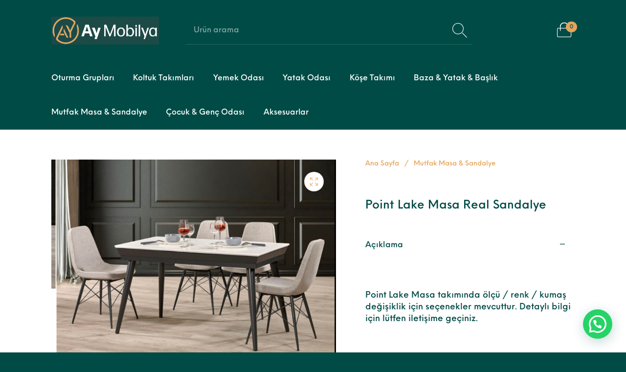

--- FILE ---
content_type: text/html; charset=UTF-8
request_url: https://aymobilyam.com/urun/point-lake-masa-real-sandalye/
body_size: 24525
content:
<!DOCTYPE html>

<html lang="tr" class="no-js">

<head>
	<meta charset="UTF-8">
	<meta name="viewport" content="width=device-width, initial-scale=1.0, maximum-scale=1.0, user-scalable=0" />

	<link rel="profile" href="http://gmpg.org/xfn/11">
	<link rel="pingback" href="https://aymobilyam.com/xmlrpc.php">

	<title>Point Lake Masa Real Sandalye &#8211; Ay Mobilya</title>
<meta name='robots' content='max-image-preview:large' />
<link rel="alternate" type="application/rss+xml" title="Ay Mobilya &raquo; akışı" href="https://aymobilyam.com/feed/" />
<link rel="alternate" type="application/rss+xml" title="Ay Mobilya &raquo; yorum akışı" href="https://aymobilyam.com/comments/feed/" />
<link rel="alternate" title="oEmbed (JSON)" type="application/json+oembed" href="https://aymobilyam.com/wp-json/oembed/1.0/embed?url=https%3A%2F%2Faymobilyam.com%2Furun%2Fpoint-lake-masa-real-sandalye%2F" />
<link rel="alternate" title="oEmbed (XML)" type="text/xml+oembed" href="https://aymobilyam.com/wp-json/oembed/1.0/embed?url=https%3A%2F%2Faymobilyam.com%2Furun%2Fpoint-lake-masa-real-sandalye%2F&#038;format=xml" />
<style id='wp-img-auto-sizes-contain-inline-css' type='text/css'>
img:is([sizes=auto i],[sizes^="auto," i]){contain-intrinsic-size:3000px 1500px}
/*# sourceURL=wp-img-auto-sizes-contain-inline-css */
</style>
<style id='wp-emoji-styles-inline-css' type='text/css'>

	img.wp-smiley, img.emoji {
		display: inline !important;
		border: none !important;
		box-shadow: none !important;
		height: 1em !important;
		width: 1em !important;
		margin: 0 0.07em !important;
		vertical-align: -0.1em !important;
		background: none !important;
		padding: 0 !important;
	}
/*# sourceURL=wp-emoji-styles-inline-css */
</style>
<style id='wp-block-library-inline-css' type='text/css'>
:root{--wp-block-synced-color:#7a00df;--wp-block-synced-color--rgb:122,0,223;--wp-bound-block-color:var(--wp-block-synced-color);--wp-editor-canvas-background:#ddd;--wp-admin-theme-color:#007cba;--wp-admin-theme-color--rgb:0,124,186;--wp-admin-theme-color-darker-10:#006ba1;--wp-admin-theme-color-darker-10--rgb:0,107,160.5;--wp-admin-theme-color-darker-20:#005a87;--wp-admin-theme-color-darker-20--rgb:0,90,135;--wp-admin-border-width-focus:2px}@media (min-resolution:192dpi){:root{--wp-admin-border-width-focus:1.5px}}.wp-element-button{cursor:pointer}:root .has-very-light-gray-background-color{background-color:#eee}:root .has-very-dark-gray-background-color{background-color:#313131}:root .has-very-light-gray-color{color:#eee}:root .has-very-dark-gray-color{color:#313131}:root .has-vivid-green-cyan-to-vivid-cyan-blue-gradient-background{background:linear-gradient(135deg,#00d084,#0693e3)}:root .has-purple-crush-gradient-background{background:linear-gradient(135deg,#34e2e4,#4721fb 50%,#ab1dfe)}:root .has-hazy-dawn-gradient-background{background:linear-gradient(135deg,#faaca8,#dad0ec)}:root .has-subdued-olive-gradient-background{background:linear-gradient(135deg,#fafae1,#67a671)}:root .has-atomic-cream-gradient-background{background:linear-gradient(135deg,#fdd79a,#004a59)}:root .has-nightshade-gradient-background{background:linear-gradient(135deg,#330968,#31cdcf)}:root .has-midnight-gradient-background{background:linear-gradient(135deg,#020381,#2874fc)}:root{--wp--preset--font-size--normal:16px;--wp--preset--font-size--huge:42px}.has-regular-font-size{font-size:1em}.has-larger-font-size{font-size:2.625em}.has-normal-font-size{font-size:var(--wp--preset--font-size--normal)}.has-huge-font-size{font-size:var(--wp--preset--font-size--huge)}.has-text-align-center{text-align:center}.has-text-align-left{text-align:left}.has-text-align-right{text-align:right}.has-fit-text{white-space:nowrap!important}#end-resizable-editor-section{display:none}.aligncenter{clear:both}.items-justified-left{justify-content:flex-start}.items-justified-center{justify-content:center}.items-justified-right{justify-content:flex-end}.items-justified-space-between{justify-content:space-between}.screen-reader-text{border:0;clip-path:inset(50%);height:1px;margin:-1px;overflow:hidden;padding:0;position:absolute;width:1px;word-wrap:normal!important}.screen-reader-text:focus{background-color:#ddd;clip-path:none;color:#444;display:block;font-size:1em;height:auto;left:5px;line-height:normal;padding:15px 23px 14px;text-decoration:none;top:5px;width:auto;z-index:100000}html :where(.has-border-color){border-style:solid}html :where([style*=border-top-color]){border-top-style:solid}html :where([style*=border-right-color]){border-right-style:solid}html :where([style*=border-bottom-color]){border-bottom-style:solid}html :where([style*=border-left-color]){border-left-style:solid}html :where([style*=border-width]){border-style:solid}html :where([style*=border-top-width]){border-top-style:solid}html :where([style*=border-right-width]){border-right-style:solid}html :where([style*=border-bottom-width]){border-bottom-style:solid}html :where([style*=border-left-width]){border-left-style:solid}html :where(img[class*=wp-image-]){height:auto;max-width:100%}:where(figure){margin:0 0 1em}html :where(.is-position-sticky){--wp-admin--admin-bar--position-offset:var(--wp-admin--admin-bar--height,0px)}@media screen and (max-width:600px){html :where(.is-position-sticky){--wp-admin--admin-bar--position-offset:0px}}

/*# sourceURL=wp-block-library-inline-css */
</style><style id='global-styles-inline-css' type='text/css'>
:root{--wp--preset--aspect-ratio--square: 1;--wp--preset--aspect-ratio--4-3: 4/3;--wp--preset--aspect-ratio--3-4: 3/4;--wp--preset--aspect-ratio--3-2: 3/2;--wp--preset--aspect-ratio--2-3: 2/3;--wp--preset--aspect-ratio--16-9: 16/9;--wp--preset--aspect-ratio--9-16: 9/16;--wp--preset--color--black: #000000;--wp--preset--color--cyan-bluish-gray: #abb8c3;--wp--preset--color--white: #ffffff;--wp--preset--color--pale-pink: #f78da7;--wp--preset--color--vivid-red: #cf2e2e;--wp--preset--color--luminous-vivid-orange: #ff6900;--wp--preset--color--luminous-vivid-amber: #fcb900;--wp--preset--color--light-green-cyan: #7bdcb5;--wp--preset--color--vivid-green-cyan: #00d084;--wp--preset--color--pale-cyan-blue: #8ed1fc;--wp--preset--color--vivid-cyan-blue: #0693e3;--wp--preset--color--vivid-purple: #9b51e0;--wp--preset--gradient--vivid-cyan-blue-to-vivid-purple: linear-gradient(135deg,rgb(6,147,227) 0%,rgb(155,81,224) 100%);--wp--preset--gradient--light-green-cyan-to-vivid-green-cyan: linear-gradient(135deg,rgb(122,220,180) 0%,rgb(0,208,130) 100%);--wp--preset--gradient--luminous-vivid-amber-to-luminous-vivid-orange: linear-gradient(135deg,rgb(252,185,0) 0%,rgb(255,105,0) 100%);--wp--preset--gradient--luminous-vivid-orange-to-vivid-red: linear-gradient(135deg,rgb(255,105,0) 0%,rgb(207,46,46) 100%);--wp--preset--gradient--very-light-gray-to-cyan-bluish-gray: linear-gradient(135deg,rgb(238,238,238) 0%,rgb(169,184,195) 100%);--wp--preset--gradient--cool-to-warm-spectrum: linear-gradient(135deg,rgb(74,234,220) 0%,rgb(151,120,209) 20%,rgb(207,42,186) 40%,rgb(238,44,130) 60%,rgb(251,105,98) 80%,rgb(254,248,76) 100%);--wp--preset--gradient--blush-light-purple: linear-gradient(135deg,rgb(255,206,236) 0%,rgb(152,150,240) 100%);--wp--preset--gradient--blush-bordeaux: linear-gradient(135deg,rgb(254,205,165) 0%,rgb(254,45,45) 50%,rgb(107,0,62) 100%);--wp--preset--gradient--luminous-dusk: linear-gradient(135deg,rgb(255,203,112) 0%,rgb(199,81,192) 50%,rgb(65,88,208) 100%);--wp--preset--gradient--pale-ocean: linear-gradient(135deg,rgb(255,245,203) 0%,rgb(182,227,212) 50%,rgb(51,167,181) 100%);--wp--preset--gradient--electric-grass: linear-gradient(135deg,rgb(202,248,128) 0%,rgb(113,206,126) 100%);--wp--preset--gradient--midnight: linear-gradient(135deg,rgb(2,3,129) 0%,rgb(40,116,252) 100%);--wp--preset--font-size--small: 13px;--wp--preset--font-size--medium: 20px;--wp--preset--font-size--large: 36px;--wp--preset--font-size--x-large: 42px;--wp--preset--spacing--20: 0.44rem;--wp--preset--spacing--30: 0.67rem;--wp--preset--spacing--40: 1rem;--wp--preset--spacing--50: 1.5rem;--wp--preset--spacing--60: 2.25rem;--wp--preset--spacing--70: 3.38rem;--wp--preset--spacing--80: 5.06rem;--wp--preset--shadow--natural: 6px 6px 9px rgba(0, 0, 0, 0.2);--wp--preset--shadow--deep: 12px 12px 50px rgba(0, 0, 0, 0.4);--wp--preset--shadow--sharp: 6px 6px 0px rgba(0, 0, 0, 0.2);--wp--preset--shadow--outlined: 6px 6px 0px -3px rgb(255, 255, 255), 6px 6px rgb(0, 0, 0);--wp--preset--shadow--crisp: 6px 6px 0px rgb(0, 0, 0);}:where(.is-layout-flex){gap: 0.5em;}:where(.is-layout-grid){gap: 0.5em;}body .is-layout-flex{display: flex;}.is-layout-flex{flex-wrap: wrap;align-items: center;}.is-layout-flex > :is(*, div){margin: 0;}body .is-layout-grid{display: grid;}.is-layout-grid > :is(*, div){margin: 0;}:where(.wp-block-columns.is-layout-flex){gap: 2em;}:where(.wp-block-columns.is-layout-grid){gap: 2em;}:where(.wp-block-post-template.is-layout-flex){gap: 1.25em;}:where(.wp-block-post-template.is-layout-grid){gap: 1.25em;}.has-black-color{color: var(--wp--preset--color--black) !important;}.has-cyan-bluish-gray-color{color: var(--wp--preset--color--cyan-bluish-gray) !important;}.has-white-color{color: var(--wp--preset--color--white) !important;}.has-pale-pink-color{color: var(--wp--preset--color--pale-pink) !important;}.has-vivid-red-color{color: var(--wp--preset--color--vivid-red) !important;}.has-luminous-vivid-orange-color{color: var(--wp--preset--color--luminous-vivid-orange) !important;}.has-luminous-vivid-amber-color{color: var(--wp--preset--color--luminous-vivid-amber) !important;}.has-light-green-cyan-color{color: var(--wp--preset--color--light-green-cyan) !important;}.has-vivid-green-cyan-color{color: var(--wp--preset--color--vivid-green-cyan) !important;}.has-pale-cyan-blue-color{color: var(--wp--preset--color--pale-cyan-blue) !important;}.has-vivid-cyan-blue-color{color: var(--wp--preset--color--vivid-cyan-blue) !important;}.has-vivid-purple-color{color: var(--wp--preset--color--vivid-purple) !important;}.has-black-background-color{background-color: var(--wp--preset--color--black) !important;}.has-cyan-bluish-gray-background-color{background-color: var(--wp--preset--color--cyan-bluish-gray) !important;}.has-white-background-color{background-color: var(--wp--preset--color--white) !important;}.has-pale-pink-background-color{background-color: var(--wp--preset--color--pale-pink) !important;}.has-vivid-red-background-color{background-color: var(--wp--preset--color--vivid-red) !important;}.has-luminous-vivid-orange-background-color{background-color: var(--wp--preset--color--luminous-vivid-orange) !important;}.has-luminous-vivid-amber-background-color{background-color: var(--wp--preset--color--luminous-vivid-amber) !important;}.has-light-green-cyan-background-color{background-color: var(--wp--preset--color--light-green-cyan) !important;}.has-vivid-green-cyan-background-color{background-color: var(--wp--preset--color--vivid-green-cyan) !important;}.has-pale-cyan-blue-background-color{background-color: var(--wp--preset--color--pale-cyan-blue) !important;}.has-vivid-cyan-blue-background-color{background-color: var(--wp--preset--color--vivid-cyan-blue) !important;}.has-vivid-purple-background-color{background-color: var(--wp--preset--color--vivid-purple) !important;}.has-black-border-color{border-color: var(--wp--preset--color--black) !important;}.has-cyan-bluish-gray-border-color{border-color: var(--wp--preset--color--cyan-bluish-gray) !important;}.has-white-border-color{border-color: var(--wp--preset--color--white) !important;}.has-pale-pink-border-color{border-color: var(--wp--preset--color--pale-pink) !important;}.has-vivid-red-border-color{border-color: var(--wp--preset--color--vivid-red) !important;}.has-luminous-vivid-orange-border-color{border-color: var(--wp--preset--color--luminous-vivid-orange) !important;}.has-luminous-vivid-amber-border-color{border-color: var(--wp--preset--color--luminous-vivid-amber) !important;}.has-light-green-cyan-border-color{border-color: var(--wp--preset--color--light-green-cyan) !important;}.has-vivid-green-cyan-border-color{border-color: var(--wp--preset--color--vivid-green-cyan) !important;}.has-pale-cyan-blue-border-color{border-color: var(--wp--preset--color--pale-cyan-blue) !important;}.has-vivid-cyan-blue-border-color{border-color: var(--wp--preset--color--vivid-cyan-blue) !important;}.has-vivid-purple-border-color{border-color: var(--wp--preset--color--vivid-purple) !important;}.has-vivid-cyan-blue-to-vivid-purple-gradient-background{background: var(--wp--preset--gradient--vivid-cyan-blue-to-vivid-purple) !important;}.has-light-green-cyan-to-vivid-green-cyan-gradient-background{background: var(--wp--preset--gradient--light-green-cyan-to-vivid-green-cyan) !important;}.has-luminous-vivid-amber-to-luminous-vivid-orange-gradient-background{background: var(--wp--preset--gradient--luminous-vivid-amber-to-luminous-vivid-orange) !important;}.has-luminous-vivid-orange-to-vivid-red-gradient-background{background: var(--wp--preset--gradient--luminous-vivid-orange-to-vivid-red) !important;}.has-very-light-gray-to-cyan-bluish-gray-gradient-background{background: var(--wp--preset--gradient--very-light-gray-to-cyan-bluish-gray) !important;}.has-cool-to-warm-spectrum-gradient-background{background: var(--wp--preset--gradient--cool-to-warm-spectrum) !important;}.has-blush-light-purple-gradient-background{background: var(--wp--preset--gradient--blush-light-purple) !important;}.has-blush-bordeaux-gradient-background{background: var(--wp--preset--gradient--blush-bordeaux) !important;}.has-luminous-dusk-gradient-background{background: var(--wp--preset--gradient--luminous-dusk) !important;}.has-pale-ocean-gradient-background{background: var(--wp--preset--gradient--pale-ocean) !important;}.has-electric-grass-gradient-background{background: var(--wp--preset--gradient--electric-grass) !important;}.has-midnight-gradient-background{background: var(--wp--preset--gradient--midnight) !important;}.has-small-font-size{font-size: var(--wp--preset--font-size--small) !important;}.has-medium-font-size{font-size: var(--wp--preset--font-size--medium) !important;}.has-large-font-size{font-size: var(--wp--preset--font-size--large) !important;}.has-x-large-font-size{font-size: var(--wp--preset--font-size--x-large) !important;}
/*# sourceURL=global-styles-inline-css */
</style>

<style id='classic-theme-styles-inline-css' type='text/css'>
/*! This file is auto-generated */
.wp-block-button__link{color:#fff;background-color:#32373c;border-radius:9999px;box-shadow:none;text-decoration:none;padding:calc(.667em + 2px) calc(1.333em + 2px);font-size:1.125em}.wp-block-file__button{background:#32373c;color:#fff;text-decoration:none}
/*# sourceURL=/wp-includes/css/classic-themes.min.css */
</style>
<link rel='stylesheet' id='gbt_18_th_posts_grid_styles-css' href='https://aymobilyam.com/wp-content/plugins/the-hanger-extender/includes/gbt-blocks/posts_grid/assets/css/style.css?ver=1764621897' type='text/css' media='all' />
<link rel='stylesheet' id='swiper-css' href='https://aymobilyam.com/wp-content/plugins/the-hanger-extender/includes/vendor/swiper/css/swiper.min.css?ver=6.4.1' type='text/css' media='all' />
<link rel='stylesheet' id='gbt_18_th_slider_styles-css' href='https://aymobilyam.com/wp-content/plugins/the-hanger-extender/includes/gbt-blocks/slider/assets/css/frontend/style.css?ver=1764621897' type='text/css' media='all' />
<link rel='stylesheet' id='hookmeup-css' href='https://aymobilyam.com/wp-content/plugins/hookmeup/public/assets/css/hmu-public.css?ver=1.2.1' type='text/css' media='all' />
<link rel='stylesheet' id='photoswipe-css' href='https://aymobilyam.com/wp-content/plugins/woocommerce/assets/css/photoswipe/photoswipe.min.css?ver=10.3.7' type='text/css' media='all' />
<link rel='stylesheet' id='photoswipe-default-skin-css' href='https://aymobilyam.com/wp-content/plugins/woocommerce/assets/css/photoswipe/default-skin/default-skin.min.css?ver=10.3.7' type='text/css' media='all' />
<style id='woocommerce-inline-inline-css' type='text/css'>
.woocommerce form .form-row .required { visibility: visible; }
/*# sourceURL=woocommerce-inline-inline-css */
</style>
<link rel='stylesheet' id='brands-styles-css' href='https://aymobilyam.com/wp-content/plugins/woocommerce/assets/css/brands.css?ver=10.3.7' type='text/css' media='all' />
<link rel='stylesheet' id='getbowtied_icons-css' href='https://aymobilyam.com/wp-content/themes/the-hanger/inc/fonts/thehanger-icons/style.css?ver=5.9.5' type='text/css' media='all' />
<link rel='stylesheet' id='select2-css' href='https://aymobilyam.com/wp-content/plugins/woocommerce/assets/css/select2.css?ver=10.3.7' type='text/css' media='all' />
<link rel='stylesheet' id='motion-ui-css' href='https://aymobilyam.com/wp-content/themes/the-hanger/inc/_vendor/motion-ui/css/motion-ui.css?ver=2.0.3' type='text/css' media='all' />
<link rel='stylesheet' id='thehanger-styles-css' href='https://aymobilyam.com/wp-content/themes/the-hanger/css/styles.css?ver=5.9.5' type='text/css' media='all' />
<style id='thehanger-styles-inline-css' type='text/css'>
 .row{max-width:1464px}.site-bg-color, body{background-color:#004b46}.topbar{color:#777777;font-size:13px}.topbar .topbar-socials .th_social_icon a svg{fill:#777777}.topbar .topbar-socials .th_social_icon a:hover svg{fill:#C4B583}body.header-layout-full .topbar, .topbar .topbar-content{background-color:#FFFFFF}.topbar a:hover{color:#C4B583}.topbar .navigation-foundation > ul > li > a > span:before{background-color:#777777}body.header-layout-full .topbar:after, body.header-layout-boxed .topbar .topbar-content{border-color:rgba(119,119,119,0.15)}.site-header-style-1, .header-sticky-blog, .header-sticky-product, .woocommerce-store-notice{font-size:16px}.site-header-style-1, .site-header-style-1 .header_search_input, .site-header-style-1 .select2.select2-container--open .select2-selection, .site-header-style-1 .header_search_button, .site-header-style-1 .header-content .search-form .search-field, .site-header-style-1 .woocommerce-product-search .search-field, .header-sticky-blog, .header-sticky-product{color:#ffffff}.header-sticky-product .header-sticky-blog-facebook svg, .header-sticky-product .header-sticky-blog-twitter svg{fill:#ffffff}.header-sticky-product .header-sticky-blog-facebook:hover svg, .header-sticky-product .header-sticky-blog-twitter:hover svg{fill:#e5a55b}.header-sticky-blog .header-sticky-blog-facebook svg, .header-sticky-blog .header-sticky-blog-twitter svg{fill:#ffffff}.header-sticky-blog .header-sticky-blog-facebook:hover svg, .header-sticky-blog .header-sticky-blog-twitter:hover svg{fill:#e5a55b}.site-header-style-1 .header-content .search-form .search-field::-ms-input-placeholder, .site-header-style-1 .woocommerce-product-search .search-field::-ms-input-placeholder{color:#ffffff}.site-header-style-1 .header-content .search-form .search-field::-webkit-input-placeholder, .site-header-style-1 .woocommerce-product-search .search-field::-webkit-input-placeholder{color:#ffffff}.site-header-style-1 .header-content .search-form .search-field::-moz-placeholder, .site-header-style-1 .woocommerce-product-search .search-field::-moz-placeholder{color:#ffffff}body.header-layout-full .site-header-style-1, .site-header-style-1 .header-content, .header-sticky-blog, .header-sticky-product{background-color:#004b46}.site-header-style-1 a:hover, .site-header-style-1 .header_search_button:hover, .header-sticky-blog .header-sticky-blog-content .header-sticky-blog-buttons ul li a:hover, .header-sticky-product .header-sticky-product-content .header-sticky-product-buttons ul li a:hover{color:#e5a55b}.site-header-style-1 .header-tools .tools_badge{color:#004b46;background-color:#e5a55b}.site-header-style-1 .site-logo img{width:220px}.site-header-style-1 .gbt-mega-dropdown-button, .header-mobiles-wrapper .header-mobiles-content .header-mobiles-mega-dropdown-button{color:#004b46;background-color:#ffffff}.header-sticky-product .header-sticky-product-content .header-sticky-product-add-to-cart a, .header-sticky-product .header-sticky-product-content .header-sticky-product-add-to-cart a span{color:#004b46!important;background-color:#ffffff}.gbt-mega-dropdown-wrapper:hover .gbt-mega-dropdown-button, .header-sticky-product .header-sticky-product-content .header-sticky-product-add-to-cart a:hover, .scroll-progress-bar-container .scroll-progress-bar{color:#004b46;background-color:#e5a55b}.gbt-mega-dropdown-wrapper .gbt-mega-dropdown-button:before{background:linear-gradient(to right, rgba(0,0,0,0) 0%, rgba(255,255,255, 1) 25%)}.gbt-mega-dropdown-wrapper:hover .gbt-mega-dropdown-button:before{background:linear-gradient(to right, rgba(0,0,0,0) 0%, rgba(229,165,91, 1) 25%)}.site-header-style-1 .navigation-foundation > ul > li > a > span:before{background-color:#ffffff}.site-header-style-1 .select2 .select2-selection, .header-secondary-navigation, .header-sticky-blog .header-sticky-blog-content .header-sticky-blog-now-reading, .header-sticky-product .header-sticky-product-content .header-sticky-product-now-reading{color:rgba(255,255,255,0.5)}.site-header-style-1 .header_search_input::-ms-input-placeholder{color:rgba(255,255,255,0.5)}.site-header-style-1 .header_search_input::-webkit-input-placeholder{color:rgba(255,255,255,0.5)}.site-header-style-1 .header_search_input::-moz-placeholder{color:rgba(255,255,255,0.5)}.header-layout-full .site-header-style-1:after, .header-layout-boxed .site-header-style-1 .header-content:after, .site-header-style-1 .header-content .header-line-1 .header-line-1-wrapper .header-search .header_search_form, .site-header-style-1 .header-content .header-line-1 .header-line-1-wrapper .header-search .search-form, .site-header-style-1 .header-content .header-line-1 .header-line-1-wrapper .header-search .woocommerce-product-search, .header-sticky-blog .header-sticky-blog-content .header-sticky-blog-now-reading, .header-sticky-blog .header-sticky-blog-content .header-sticky-blog-buttons, .header-sticky-blog .header-sticky-blog-content .header-sticky-blog-buttons ul li a, .header-sticky-product .header-sticky-product-content .header-sticky-product-now-reading, .header-sticky-product .header-sticky-product-content .header-sticky-product-buttons, .header-sticky-product .header-sticky-product-content .header-sticky-product-buttons ul li a{border-color:rgba(255,255,255,0.15)}.scroll-progress-bar-container{background-color:rgba(255,255,255,0.15)}.site-header-style-1 .header_search_form:before, .site-header-style-1 .header-content .search-form:before, .site-header-style-1 .select2:before, .site-header-style-1 .woocommerce-product-search:before{background-color:rgba(255,255,255,0.75)}.site-header-style-2{font-size:13px}.site-header-style-2{color:#000}body.header-layout-full .site-header-style-2, .site-header-style-2 .header-content{background-color:#fff}.site-header-style-2 a:hover{color:#c4b583}.site-header-style-2 .header-tools .tools_badge{color:#fff;background-color:#c4b583}.site-header-style-2 .site-logo img{width:200px}.site-header-style-2 .navigation-foundation > ul > li > a > span:before{background-color:#000}.header-layout-full .site-header-style-2.header-sticky:after, .header-layout-boxed .site-header-style-2.header-sticky .header-content:after, .header-layout-full .site-header-style-2:not(.header-sticky), .header-layout-boxed .site-header-style-2:not(.header-sticky) > .row{border-color:rgba(0,0,0,0.15)}.site-search.position-top .header-search .header_search_form, .site-search.position-top .header-content .header-search .search-form, .site-search.position-top .header-content .header-search .woocommerce-product-search, .off-canvas.site-search{border-color:rgba(0,75,70,0.15)}.site-search.position-top .header-search .header_search_form .woocommerce-product-search:before, .site-search.position-top .header-search .header_search_form:before, .site-search.position-top .header-content .search-form:before{background-color:#004b46}.header-mobiles-wrapper{font-size:16px}.mobile-header-style-1.header-mobiles-wrapper .header-mobiles, .mobile-header-style-1.header-mobiles-wrapper .header-mobiles-search-content, .mobile-header-style-1.header-mobiles-wrapper .header-mobiles-search-content .search-form, .mobile-header-style-1.header-mobiles-wrapper .header-mobiles-search-content .woocommerce-product-search{color:#ffffff;background-color:#004b46;border-color:rgba(255,255,255,0.15)}.mobile-header-style-2.header-mobiles-wrapper .header-mobiles, .mobile-header-style-2.header-mobiles-wrapper .header-mobiles-search-content, .mobile-header-style-2.header-mobiles-wrapper .header-mobiles-search-content .search-form, .mobile-header-style-2.header-mobiles-wrapper .header-mobiles-search-content .woocommerce-product-search{color:#000;background-color:#fff;border-color:rgba(0,0,0,0.15)}.mobile-header-style-1.header-mobiles-wrapper .header-mobiles .header-mobiles-tools ul.header-tools li > a .tools_badge{color:#004b46;background-color:#e5a55b}.mobile-header-style-2.header-mobiles-wrapper .header-mobiles .header-mobiles-tools ul.header-tools li > a .tools_badge{color:#fff;background-color:#c4b583}.mobile-header-style-1.header-mobiles-wrapper .header-mobiles a:hover{color:#e5a55b}.mobile-header-style-2.header-mobiles-wrapper .header-mobiles a:hover{color:#c4b583}.header-mobiles-wrapper .header-mobiles .site-logo img{max-width:220px}.dropdown .is-dropdown-submenu, .dropdown-pane, .drilldown, .drilldown .is-drilldown-submenu, .gbt-mega-menu-content, .gbt-mega-dropdown-content-inside, .header_search_form .select2-dropdown, .header_search_ajax_results, .gbt-mega-menu-content .megamenu_blog_wrapper .megamenu_posts .megamenu_posts_overlay, dl.gbt-stack-gallery dl.gbt-stack-items dt, dl.gbt-stack-gallery dl.gbt-stack-nav dt a, .header-mobiles-wrapper .header-mobiles-content, .site-search.position-top{background-color:#ffffff;color:#004b46}.minicart .woocommerce-mini-cart .woocommerce-mini-cart-item .blockUI.blockOverlay{background-color:#ffffff !important}.dropdown .is-dropdown-submenu a:hover, .dropdown .is-dropdown-submenu .is-active > a, .dropdown-pane a:hover, .drilldown a:hover, .gbt-mega-menu-content a:hover, .gbt-mega-dropdown-content-inside a:hover, .header_search_ajax_results a:hover, .gbt-mega-menu-content .megamenu_blog_wrapper .megamenu_posts_category_list dt a:hover{color:#e5a55b}.gbt-mega-menu-content .megamenu_cta, .header_search_form .select2-container .select2-results__option.select2-results__option--highlighted[aria-selected], .header-mobiles-wrapper .header-mobiles-content .header-mobiles-mega-dropdown-button.active, .site-search.off-canvas .header_search_form .select2-container .select2-results__option.select2-results__option--highlighted[aria-selected]{color:#ffffff;background-color:#e5a55b}.dropdown .is-submenu-item, .megamenu_subcategory_list, dl.gbt-stack-gallery dl.gbt-stack-items dt .gbt_featured_title, dl.gbt-stack-gallery dl.gbt-stack-items dt .amount, .gbt-mega-menu-content .megamenu_contact .megamenu_contact_info p span, .minicart .widget.woocommerce.widget_shopping_cart ul.woocommerce-mini-cart li.mini_cart_item a:not(.remove), .minicart_infos, .header-mobiles-wrapper .header-mobiles-content .header-mobiles-secondary-menu .is-drilldown ul li a, .header-mobiles-wrapper .header-mobiles-content .header-mobiles-topbar-menu .is-drilldown ul li a, .header-mobiles-wrapper .header-mobiles-content .header-mobiles-info{color:rgba(0,75,70,0.75)}.header-minicart-placeholder .minicart .widget.woocommerce.widget_shopping_cart ul.woocommerce-mini-cart li.mini_cart_item span.quantity, .widget.woocommerce.widget_shopping_cart ul.woocommerce-mini-cart li.mini_cart_item .variation dd p, .header_search_ajax_results .woocommerce-Price-amount, .gbt-mega-menu-content .megamenu_category a span.count, .gbt-mega-dropdown-wrapper .gbt-mega-dropdown .gbt-mega-dropdown-content .gbt-mega-dropdown-content-inside ul li>a span.count{color:rgba(0,75,70,0.5)}.gbt-mega-dropdown-wrapper .gbt-mega-dropdown .gbt-mega-dropdown-content .gbt-mega-dropdown-content-inside .is-drilldown ul li:before, .gbt-mega-dropdown-wrapper .gbt-mega-dropdown .gbt-mega-dropdown-content .gbt-mega-dropdown-content-inside, .gbt-mega-menu-content .megamenu_blog_wrapper .megamenu_posts_category_list, .gbt-mega-menu-content .megamenu_blog_wrapper .megamenu_posts_category_list dt:before, .gbt-mega-menu-content .megamenu_blog_wrapper .megamenu_posts_category_list > a, .gbt-mega-menu-content .megamenu_bottom_links, .header-minicart-placeholder .minicart .widget.woocommerce.widget_shopping_cart .woocommerce-mini-cart__total.total, .site-header-style-1 .header-cart .minicart .minicart_infos, .site-header-style-2 .header-cart .minicart .minicart_infos, dl.gbt-stack-gallery dl.gbt-stack-nav dt a, .header-mobiles-wrapper .header-mobiles-content .is-drilldown ul li:before, .archive-header .archive-title-wrapper ul.archive-mobile-list li:before, .header-mobiles-wrapper .header-mobiles-content .gbt-mega-dropdown-content, .header-mobiles-wrapper .header-mobiles-content .header-mobiles-primary-menu, .header-mobiles-wrapper .header-mobiles-content .header-mobiles-ecomm-menu, .header-mobiles-wrapper .header-mobiles-content .header-mobiles-secondary-menu, .header-mobiles-wrapper .header-mobiles-content .header-mobiles-topbar-menu, .header-mobiles-wrapper .header-mobiles-content .header-mobiles-large-categories, .header-mobiles-wrapper .header-mobiles-content .header-mobiles-info-2, .header-mobiles-wrapper .header-mobiles-content .header-mobiles-primary-menu .is-drilldown ul li .js-drilldown-back{border-color:rgba(0,75,70,0.15)}.gbt-mega-menu-content .megamenu_blog_wrapper .megamenu_posts .megamenu_post .megamenu_post_image{background-color:rgba(0,75,70,0.15)}.minicart .widget.woocommerce.widget_shopping_cart .woocommerce-mini-cart__buttons.buttons .button.checkout{color:#ffffff;background-color:#004b46}.minicart .widget.woocommerce.widget_shopping_cart .woocommerce-mini-cart__buttons.buttons .button.checkout:hover{background-color:#e5a55b}.minicart .widget.woocommerce.widget_shopping_cart .woocommerce-mini-cart__buttons.buttons .button:not(.checkout), .gbt-mega-menu-content .megamenu_blog_wrapper .megamenu_posts_category_list dt a, .site-search.position-top .header-search .close-button, .site-search.position-top .header-search .header_search_button:after, .site-search.position-top .header-search .header_search_form .header_search_input_wrapper .header_search_input, .site-search.position-top .header-search .header_search_form .select2-dropdown .select2-results ul li, .site-search.position-top .header-search .select2 .select2-selection__rendered{color:#004b46}.site-search.position-top .header-search .header_search_form .header_search_input_wrapper .header_search_input::-ms-input-placeholder, .site-search.position-top .header-search .search-field::-ms-input-placeholder{color:rgba(0,75,70,0.5)}.site-search.position-top .header-search .header_search_form .header_search_input_wrapper .header_search_input::-webkit-input-placeholder, .site-search.position-top .header-search .search-field::-webkit-input-placeholder{color:rgba(0,75,70,0.5)}.site-search.position-top .header-search .header_search_form .header_search_input_wrapper .header_search_input::-moz-placeholder, .site-search.position-top .header-search .search-field::-moz-input-placeholder{color:rgba(0,75,70,0.5)}.minicart .widget.woocommerce.widget_shopping_cart ul.woocommerce-mini-cart li.mini_cart_item a:not(.remove):hover, .minicart .widget.woocommerce.widget_shopping_cart .woocommerce-mini-cart__buttons.buttons .button:not(.checkout):hover, dl.gbt-stack-gallery dl.gbt-stack-nav dt a:hover{color:#e5a55b}.site-content-bg-color, .site-content, body.content-layout-full .site-content-wrapper, body.content-layout-boxed .site-content-wrapper > .row, ul.products .product .main-container .product_image a .out-of-stock, ul.products .product .buttons a:after, .single-product .woocommerce-gb_accordion ul.accordion, .single-product .woocommerce-gb_accordion ul.accordion .accordion-item .accordion-content, .pswp .pswp__bg, .single-product .product .before-product-summary-wrapper .product_tool_buttons_placeholder .single_product_gallery_trigger:after, .single-product .product .before-product-summary-wrapper .product_tool_buttons_placeholder .single_product_video_trigger:after, .woocommerce-archive-header.is-stuck .woocommerce-archive-header-inside, .site-shop-filters, .select2-dropdown, .blog.content-layout-boxed .blog_highlighted_posts_container, .blog.content-layout-boxed .site-content-wrapper .archive-header > .row, .archive.content-layout-boxed .site-content-wrapper .archive-header > .row, .blog.content-layout-boxed .getbowtied_popular_posts_container .popular_posts_columns, .single-post.content-layout-boxed .single_navigation_container .single_navigation, .single-post.content-layout-boxed .single_related_post_container .single_related_posts, .single-post.content-layout-boxed .single-comments-container .single-comments-row, .search.content-layout-boxed .archive-title-wrapper, .site-content-wrapper .wpml-ls-legacy-dropdown-click li, .site-content-wrapper .wpml-ls-legacy-dropdown li, .site-content-wrapper .wcml-dropdown-click li, .site-content-wrapper .wcml-dropdown li, .site-content-wrapper li.wpml-ls-current-language > a, .site-content-wrapper li.wcml-cs-active-currency > a, .page .single-comments-container > .row{background-color:#ffffff}.onsale, .product:not(.product-type-grouped) .cart .quantity, .tooltip, .getbowtied_new_product, ul.products .product .main-container .second-container .buttons .button.added:after, ul.products .product .main-container .second-container .buttons a.clicked:after, .woocommerce-cart .cart-collaterals .cart_totals table.shop_table tr.shipping .woocommerce-shipping-calculator .shipping-calculator-form p:not(.form-row) .button:hover, .woocommerce-store-notice, .site-content .wpml-ls-sub-menu li:hover a, .site-content .wcml-cs-submenu li:hover a, .site-content .wpml-ls-sub-menu li a:hover, .site-content .wcml-cs-submenu li:hover a:hover:not(.button):not(.remove):not(.remove):not(.restore-item):not(.wpml-ls-link):not(.wcml-cs-item-toggle):not(.wpml-ls-item-toggle), .site-content .wpml-ls-sub-menu li:hover a:hover, .site-content .wcml-cs-submenu li:hover a:hover, .site-content-wrapper .select2-container .select2-results__option.select2-results__option--highlighted[aria-selected], ul.products .product .main-container .second-container .buttons > a.loading::before, ul.products .product .main-container .second-container .buttons .button.added:hover::after{color:#ffffff!important}.widget.woocommerce.widget_layered_nav_filters ul a:hover, body.single .post .entry-meta__item--tags a:hover{color:#ffffff!important}.blockUI{background-color:#ffffff!important}.site-primary-color, .site-content, ul.products .product .main-container .second-container .product_info a.title .woocommerce-loop-product__title, ul.products .product .main-container .second-container .buttons > a:after, body.woocommerce-cart .site-content .woocommerce .woocommerce-cart-form tr.cart_item .product-name a, body.woocommerce-checkout.woocommerce-order-received .woocommerce-order .woocommerce-order-details .woocommerce-table--order-details tr td.product-name a, .products_ajax_button.disabled, .posts_ajax_button.disabled, body.single .nav-links__item, .woocommerce-pagination li a.page-numbers, .blog-listing .blog-articles .post .entry-content-wrap .entry-meta time, .select2-dropdown, .woocommerce p.stars.selected a.active~a:before, .woocommerce-wishlist form#yith-wcwl-form table.wishlist_table td.product-name a, .site-content-wrapper .wcml-cs-submenu li a:not(.button):not(.wpml-ls-link):not([class^="star-"]):not(.showcoupon):not(.showlogin):not(.shipping-calculator-button):not(.remove):not(.page-numbers), .site-content-wrapper .wpml-ls-sub-menu li a, .header-mobiles-wrapper .header-mobiles-content .header-mobiles-info-2, body .wp-block-woocommerce-active-filters ul li, .wc-block-active-filters .wc-block-active-filters-list button, .wc-block-grid__product-title, .wc-block-grid__product-price__value *{color:#e5a55b}.woocommerce-breadcrumb > a, ul.products.shop_display_list .product .main-container .product_image a, ul.products.shop_display_list .product .main-container .product_image a .out-of-stock, .widget.woocommerce.widget_layered_nav_filters ul a, body.single .post .entry-meta__item--tags a, body.single .post .entry-content .page-links > a, .woocommerce p.stars a:hover~a:before, .wp-block-calendar #next a, .wp-block-calendar #prev a, h2.wc-block-grid__product-title a{color:#e5a55b!important}.site-secondary-color, h1, h2, h3, h4, h5, h6, table th, dl dt, blockquote, label, .site-content a:not(.wp-block-button__link):not(.button):not(.wpml-ls-link):not([class^="star-"]):not(.vc_btn3):not(.showcoupon):not(.showlogin):not(.shipping-calculator-button):not(.remove):not(.page-numbers), .woocommerce .wc-tabs a, .widget_calendar table td#today, .products_ajax_button, .posts_ajax_button, .woocommerce-pagination li span.page-numbers.current, body.single .post .entry-content .page-links > span, .widget_theme_ecommerce_info .ecommerce-info-widget-icon, .attachment .site-content .nav-links a, .widget.woocommerce.widget_product_categories_with_icon .product-categories-with-icon > li > a, .error404 section.error-404 .page-header .page-title, .woocommerce .after-cart-empty-title, .woocommerce.woocommerce-wishlist .wishlist_table tr td.product-stock-status .wishlist-in-stock, .woocommerce.woocommerce-wishlist .wishlist_table tr td.product-remove, .woocommerce.woocommerce-wishlist .wishlist_table tr td.product-remove div a:before, .woocommerce.woocommerce-wishlist .wishlist_table tr td.wishlist-empty, .woocommerce-account .woocommerce .woocommerce-MyAccount-navigation ul li a, .woocommerce-account .woocommerce .woocommerce-MyAccount-navigation ul li:before, .woocommerce-orders .woocommerce-orders-table.shop_table_responsive tr td::before, .woocommerce-account .woocommerce-orders-table tbody tr td.woocommerce-orders-table__cell-order-actions .button, .woocommerce-account .woocommerce .woocommerce-MyAccount-content .woocommerce-pagination--without-numbers .woocommerce-button, .woocommerce-account .woocommerce-MyAccount-downloads tbody tr td.download-file a:before, .woocommerce-account .woocommerce-MyAccount-downloads tbody tr td.download-file a, .woocommerce-account.woocommerce-view-order .woocommerce-MyAccount-content p mark, .woocommerce-account.woocommerce-view-order .woocommerce-MyAccount-content .woocommerce-order-details .order_details tr td a + strong, .woocommerce-account.woocommerce-view-order .woocommerce-MyAccount-content .woocommerce-order-details .order_details tfoot tr td .amount, .woocommerce-account.woocommerce-view-order .woocommerce-MyAccount-content .woocommerce-order-details .order_details tfoot tr td .tax_label, .woocommerce-account.woocommerce-edit-account .edit-account fieldset legend, .woocommerce-account.woocommerce-edit-address .addresses .woocommerce-Address .woocommerce-Address-title .edit:before, .woocommerce-account.woocommerce-edit-address .addresses .woocommerce-Address .woocommerce-Address-title .edit, .product .entry-summary .yith-wcwl-add-to-wishlist .yith-wcwl-add-button.show .add_to_wishlist, .product .entry-summary .getbowtied-single-product-share, .product .entry-summary .woocommerce-Reviews .commentlist .comment_container .comment-text p.meta .woocommerce-review__author, .product .entry-summary #review_form_wrapper #review_form .comment-reply-title, .product.product-type-grouped .cart .quantity input, .products_ajax_loader, .comments-area .comment-list .comment article.comment-body .comment-meta .comment-author b.fn, .comments-area .comment-list .comment article.comment-body .reply > a, .comments-area .comment-list .comment article.comment-body + .comment-respond .comment-reply-title small a, .comments-area .comment-list .comment article.comment-body .comment-meta .comment-metadata .edit-link .comment-edit-link, .comments-area .comments-pagination .nav-links .page-numbers, .widget.woocommerce.widget_product_categories_with_icon .product-categories-with-icon > li > ul.children li.current-cat, .entry-summary .price ins, .entry-summary .price, .entry-summary .woocommerce-grouped-product-list-item__price, .product.product-type-grouped td a.button:before, .product .yith-wcwl-add-to-wishlist .yith-wcwl-wishlistexistsbrowse.show .feedback, .product .yith-wcwl-add-to-wishlist .yith-wcwl-wishlistaddedbrowse.show .feedback, .woocommerce-gb_accordion ul.accordion .accordion-item .accordion-title, body.woocommerce-cart .woocommerce .cart-empty, .pswp button.pswp__button.pswp__button:before, .pswp button.pswp__button.pswp__button:after, .gb-gallery button.gb-gallery-btn:before, .gb-gallery button.gb-gallery-btn:after, body.woocommerce-cart.woocommerce-page .woocommerce .woocommerce-cart-form .cart_item .product-quantity .quantity input, body.woocommerce-cart.woocommerce-page .woocommerce .woocommerce-cart-form .cart_item .product-remove a.remove:after, body.woocommerce-cart .cart-collaterals .cart-subtotal td, body.woocommerce-cart .cart-collaterals .cart_totals tr.shipping .woocommerce-shipping-calculator .shipping-calculator-form p:not(.form-row) .button, body.woocommerce-cart .cart-collaterals .order-total td, body.woocommerce-checkout .woocommerce .woocommerce-info, body.woocommerce-cart.woocommerce-page .woocommerce .woocommerce-cart-form tr:not(.cart_item) td.actions .coupon .input-container:after, body.woocommerce-cart.woocommerce-page .woocommerce .woocommerce-cart-form tr.cart_item .product-remove a.remove:after, body.woocommerce-checkout .woocommerce table.woocommerce-checkout-review-order-table tr th, body.woocommerce-checkout .woocommerce table.woocommerce-checkout-review-order-table tr.cart_item td > strong, body.woocommerce-checkout .woocommerce table.woocommerce-checkout-review-order-table tr.order-total td, body.woocommerce-checkout .woocommerce table.woocommerce-checkout-review-order-table tr.cart-subtotal td .amount, body.woocommerce-checkout .woocommerce .woocommerce-checkout-payment .payment_methods label, body.woocommerce-cart .continue-shopping a, body.woocommerce-checkout.woocommerce-order-received .woocommerce-order .woocommerce-order-overview li strong, body.woocommerce-checkout.woocommerce-order-received .woocommerce-order .woocommerce-bacs-bank-details .wc-bacs-bank-details li strong, body.woocommerce-checkout.woocommerce-order-received .woocommerce-order .woocommerce-order-details .woocommerce-table--order-details tfoot tr td .amount, body.woocommerce-checkout.woocommerce-order-received .woocommerce-order .woocommerce-order-details .woocommerce-table--order-details tr td.product-name strong, body.woocommerce-cart .woocommerce .woocommerce-cart-form tr:not(.cart_item) td.actions button[name="update_cart"], body.woocommerce-cart .woocommerce .woocommerce-cart-form tr:not(.cart_item) td.actions .coupon .button, body.woocommerce-checkout .woocommerce .checkout_coupon p.form-row-last .button, #getbowtied_woocommerce_quickview .close-button, #getbowtied_woocommerce_quickview .getbowtied_qv_content .site-content .product .go_to_product_page, .woocommerce-account .woocommerce-table--order-downloads tbody tr td.download-file a.button, .woocommerce-account tr td .wc-item-meta li, .single-product .single_video_container .close_video_btn > i, .woocommerce-account .woocommerce-Payment ul.payment_methods li label, ul.woocommerce-mini-cart li.mini_cart_item .variation p, ul.woocommerce-mini-cart li.mini_cart_item .variation, ul.woocommerce-mini-cart li.mini_cart_item span.quantity, body.single .post .entry-meta_post_comments, body.single .post .entry-meta__item--tags, body.single .nav-links__item span, .archive-header .archive-title-wrapper ul li a, .getbowtied_popular_posts a, .blog_highlighted_posts_right a, .blog_highlighted_posts article .entry-content-wrap .entry-header .entry-meta > a, .blog_highlighted_posts article .entry-content-wrap .entry-header .entry-title a, .blog_highlighted_posts article .entry-content-wrap .entry-content__readmore, body.single .post .entry-meta__item.entry-meta-author, .getbowtied_qv_loading, .product.product-type-grouped .group_table tr td a.product_type_external:before, .product.product-type-grouped .group_table tr td a.product_type_simple:before, .product.product-type-grouped .group_table tr td a.product_type_variable:before, .site-content-wrapper .search-form .search-field, .site-content-wrapper .woocommerce-product-search .search-field, .site-content-wrapper .widget_calendar table thead th, .site-content-wrapper .widget_calendar caption, #getbowtied_woocommerce_quickview .getbowtied_qv_content .site-content .product .yith-wcwl-add-to-wishlist .yith-wcwl-add-button .add_to_wishlist, body.single-product .variations .label, .getbowtied_qv_content .variations .label{color:#004b46}.getbowtied-single-product-share-wrapper a svg{fill:#004b46}.getbowtied-single-product-share-wrapper a:hover svg{fill:#e5a55b}.site-content-wrapper .search-form .search-field::-ms-input-placeholder, .site-content-wrapper .woocommerce-product-search .search-field::-ms-input-placeholder{color:#004b46}.site-content-wrapper .search-form .search-field::-webkit-input-placeholder, .site-content-wrapper .woocommerce-product-search .search-field::-webkit-input-placeholder{color:#004b46}.site-content-wrapper .search-form .search-field::-moz-placeholder, .site-content-wrapper .woocommerce-product-search .search-field::-moz-placeholder{color:#004b46}.site-content-wrapper .wcml-cs-active-currency .wcml-cs-item-toggle:hover, .site-content-wrapper .wpml-ls-current-language .wpml-ls-item-toggle:hover, .comments-area .comment-list .pingback a, .product_infos .add_to_wishlist{color:#004b46!important}.product:not(.product-type-grouped) .cart .quantity, .getbowtied_new_product, body.woocommerce-checkout .woocommerce .checkout_coupon p.form-row:before, body.woocommerce-cart .woocommerce .woocommerce-cart-form tr:not(.cart_item) td.actions .coupon:before, body.woocommerce-cart .cart-collaterals .cart_totals table.shop_table tr.shipping .woocommerce-shipping-calculator .shipping-calculator-form p:not(.form-row) .button:hover, body.single .post .entry-meta__item--tags a:hover, .archive-header .archive-title-wrapper ul li a:after, .archive-header .archive-title-wrapper ul li.current-cat a:after, .woocommerce-store-notice, .widget_calendar table td#today:after, .wp-block-woocommerce-active-filters ul.wc-block-active-filters-list li:hover{background-color:#004b46}.header_search_form:before, .header-content .search-form:before, .select2:before, .woocommerce-product-search:before{background-color:#ffffff}.woocommerce-wishlist .wishlist_table tr td.product-stock-status .wishlist-in-stock, .comments-area .comment-list .comment.byuser img.avatar, body.woocommerce-cart .cart-collaterals .cart_totals tr.shipping .woocommerce-shipping-calculator .shipping-calculator-form p:not(.form-row) .button{border-color:#004b46}.products_ajax_button.loading:before, .posts_ajax_button.loading:before, body.woocommerce-cart .woocommerce .woocommerce-cart-form.processing .blockUI:before, body.woocommerce-cart .woocommerce .cart_totals.calculated_shipping.processing .blockUI:before, body.woocommerce-checkout .woocommerce table.woocommerce-checkout-review-order-table .blockUI:before, body.woocommerce-checkout .woocommerce .woocommerce-checkout-payment .blockUI.blockOverlay:before, .megamenu_posts_overlay:before, .site-header .header-content .header-line-1 .header-line-1-wrapper .header-search .header_search_form .header_search_button_wrapper .header_search_button.loading::before{border-top-color:#004b46}.site-accent-color, ul.products .product .main-container .second-container .product_info .star-rating span:before, .wc-block-grid__product-rating .wc-block-grid__product-rating__stars span:before, .wc-block-grid .wc-block-grid__products .wc-block-grid__product .wc-block-grid__product-rating .star-rating span:before, .product .entry-summary .yith-wcwl-add-to-wishlist .yith-wcwl-wishlistexistsbrowse.show .feedback:before, .product.product-type-grouped .group_table tr td a.product_type_external:hover:before, .product.product-type-grouped .group_table tr td a.product_type_simple:hover:before, .product.product-type-grouped .group_table tr td a.product_type_variable:hover:before, body.woocommerce-shop .woocommerce-archive-header .woocommerce-archive-header-inside .woocommerce-archive-header-tools .filters-button:hover, body.woocommerce-shop .woocommerce-archive-header .woocommerce-archive-header-inside .woocommerce-archive-header-tools .filters-button.active, body.woocommerce-shop .woocommerce-archive-header .woocommerce-archive-header-inside .woocommerce-archive-header-tools .woocommerce-ordering .select2:hover, body.woocommerce-shop .woocommerce-archive-header .woocommerce-archive-header-inside .woocommerce-archive-header-tools .woocommerce-ordering .select2.select2-container--open, ul.products .product .main-container .second-container .product_info a.title .woocommerce-loop-product__title:hover, .woocommerce .star-rating span:before, .getbowtied_qv_content .star-rating span:before, .wc-block-grid .wc-block-grid__products .wc-block-grid__product .wc-block-grid__product-rating .star-rating span:before, body.woocommerce-cart .cart-collaterals .cart_totals table.shop_table tr.shipping .woocommerce-shipping-calculator > p .shipping-calculator-button, body.woocommerce-checkout .woocommerce .woocommerce-checkout-payment .payment_methods .wc_payment_method.payment_method_paypal label a, body.woocommerce-cart .continue-shopping a:hover, .products_ajax_button:not(.disabled):hover, .posts_ajax_button:not(.disabled):hover, body.woocommerce-checkout .woocommerce .checkout_coupon p.form-row-last .button:hover, body.woocommerce-cart .woocommerce .woocommerce-cart-form tr:not(.cart_item) td.actions .coupon .button:hover, .woocommerce-account .woocommerce-table--order-downloads tbody tr td.download-file a.button:hover, .single-product .single_video_container .close_video_btn:hover i, .single-product .product .before-product-summary-wrapper .product_tool_buttons_placeholder .single_product_gallery_trigger:hover:after, .single-product .product .before-product-summary-wrapper .product_tool_buttons_placeholder .single_product_video_trigger:hover:after, .blog_highlighted_posts article .entry-content-wrap .entry-header .entry-title a:hover, .blog_highlighted_posts article .entry-content-wrap .entry-content__readmore:hover, .getbowtied_popular_posts a:hover, .comments-area .comment-list .comment article.comment-body .comment-meta .comment-metadata .edit-link .comment-edit-link:hover, .comments-area .comment-list .comment article.comment-body .reply > a:hover, body.single .single_related_post_container .single_related_posts .related-post .related_post_content .related_post_title:hover, .woocommerce p.stars.selected a.active:before, .woocommerce p.stars.selected a:not(.active):before, body.woocommerce-shop .categories-list .product-category .woocommerce-loop-category__title:hover, .woocommerce-account #customer_login.col2-set .u-column1.col-1 .woocommerce-form-login .woocommerce-LostPassword a, .gbt-stack-gallery .gbt-stack-nav a:hover .comments-area .comment-list .comment article.comment-body+.comment-respond .comment-reply-title small a:hover, .comments-area .comments-pagination .nav-links a:hover, .comments-area .comment-respond .comment-form .logged-in-as>a:hover, .comments-area .comment-list .comment article.comment-body .comment-meta .comment-author a:hover, .comments-area .comment-list .comment article.comment-body .comment-meta .comment-metadata a:hover, .wc-block-grid__product-title:hover, .wc-block-grid__product-add-to-cart .wp-block-button__link:hover, .wp-block-woocommerce-active-filters ul.wc-block-active-filters-list li:hover, .wp-block-woocommerce-active-filters ul.wc-block-active-filters-list li:hover button, #getbowtied_woocommerce_quickview .getbowtied_qv_content .site-content .product .yith-wcwl-add-to-wishlist .yith-wcwl-add-button .add_to_wishlist:hover{color:#e5a55b}ul.products .product .getbowtied_product_quick_view_button:hover::after, ul.products .product .button:not(.added):hover:after, ul.products .product a:not(.clicked):hover:after, ul.products .product .yith-wcwl-add-to-wishlist:hover:after, .site-content a:hover:not(.wp-block-button__link):not(.button):not(.wp-block-file__button):not(.remove):not(.slide-button):not(.gbt_custom_link):not(.vc_btn3):not(.restore-item):not(.wpml-ls-link):not(.wcml-cs-item-toggle):not(.wpml-ls-item-toggle), body.woocommerce-checkout .woocommerce .lost_password, body.woocommerce-checkout .woocommerce .lost_password a, body.woocommerce-checkout .woocommerce .woocommerce-info a, .woocommerce-terms-and-conditions-link, body.single .post .entry-meta__item.entry-meta-author a:not(.author-all-posts):hover, body.single .single_navigation_container a:hover > span, .woocommerce p.stars:hover a:before, ul.products .product .main-container .second-container .buttons a.loading.clicked:hover::after, ul.products .product .main-container .second-container .buttons > a.loading:after, .comments-area .comment-list .pingback a:hover, .comments-area .comment-list .pingback .edit-link .comment-edit-link:hover{color:#e5a55b!important}blockquote, .widget.woocommerce.widget_layered_nav .woocommerce-widget-layered-nav-list .wc-layered-nav-term.chosen a:before{border-color:#e5a55b}body:not(.rtl) ul.products:not(.shop_display_list) .product .second-container .buttons .button .tooltip:after, body:not(.rtl) ul.products:not(.shop_display_list) .product .second-container .buttons .getbowtied_product_wishlist_button .tooltip:after, body:not(.rtl) ul.products:not(.shop_display_list) .product .second-container .buttons .getbowtied_product_quick_view_button .tooltip:after, body:not(.rtl) .single-product .product .before-product-summary-wrapper .product_tool_buttons_placeholder .single_product_video_trigger .tooltip:after, body:not(.rtl) .single-product .product .before-product-summary-wrapper .product_tool_buttons_placeholder .single_product_gallery_trigger .tooltip:after{border-left-color:#e5a55b}body.rtl ul.products:not(.shop_display_list) .product .second-container .buttons .button .tooltip:after, body.rtl ul.products:not(.shop_display_list) .product .second-container .buttons .getbowtied_product_wishlist_button .tooltip:after, body.rtl ul.products:not(.shop_display_list) .product .second-container .buttons .getbowtied_product_quick_view_button .tooltip:after, body.rtl .single-product .product .before-product-summary-wrapper .product_tool_buttons_placeholder .single_product_video_trigger .tooltip:after, body.rtl .single-product .product .before-product-summary-wrapper .product_tool_buttons_placeholder .single_product_gallery_trigger .tooltip:after{border-right-color:#e5a55b}.single-product .product.product-type-grouped .group_table tr td a.product_type_external .tooltip:after, .single-product .product.product-type-grouped .group_table tr td a.product_type_simple .tooltip:after, .single-product .product.product-type-grouped .group_table tr td a.product_type_variable .tooltip:after, ul.products.shop_display_list .product .main-container .second-container .buttons > a .tooltip:after, #getbowtied_woocommerce_quickview .getbowtied_qv_content .site-content .product.product-type-grouped .group_table tr td a.product_type_external .tooltip:after, #getbowtied_woocommerce_quickview .getbowtied_qv_content .site-content .product.product-type-grouped .group_table tr td a.product_type_simple .tooltip:after, #getbowtied_woocommerce_quickview .getbowtied_qv_content .site-content .product.product-type-grouped .group_table tr td a.product_type_variable .tooltip:after{border-top-color:#e5a55b}.onsale, .tooltip, ul.products .product .main-container .second-container .buttons .button.added:after, ul.products .product .main-container .second-container .buttons a.clicked:after, ul.products .product .main-container .second-container .buttons > a.loading::before, .select2-container .select2-results__option.select2-results__option--highlighted[aria-selected], .wpml-ls-sub-menu li:hover, .wcml-cs-submenu li:hover, .site-content-wrapper .wpml-ls-sub-menu li:hover, .site-content-wrapper .wcml-cs-submenu li:hover, .site-prefooter .wpml-ls-sub-menu li:hover, .site-prefooter .wcml-cs-submenu li:hover, .site-footer .wpml-ls-sub-menu li:hover, .site-footer .wcml-cs-submenu li:hover, .widget.woocommerce.widget_layered_nav .woocommerce-widget-layered-nav-list .wc-layered-nav-term.chosen a:before{background-color:#e5a55b}.site-content .archive-header .archive-title-wrapper ul li.cat-item a:hover{color:#004b46!important}.site-content .woocommerce > .woocommerce-error li a:hover:not(.button):not(.wpml-ls-link):not([class^="star-"]):not(.showcoupon):not(.showlogin):not(.shipping-calculator-button):not(.remove):not(.page-numbers){color:#fff !important}html{font-size:20px}.site-main-font, .woocommerce-loop-product__title, .wc-block-grid__product-title, .single-product .woocommerce-gb_accordion ul.accordion .accordion-item .accordion-content .shop_attributes tr th, body.single .post .entry-meta__item--tags a, .archive-header .archive-description p, a span.count, .wpml-ls-current-language ul li a span, .wcml-cs-active-currency ul li a, label.wcva_single_textblock{font-family:NeueEinstellung, sans-serif}.site-secondary-font, h1, h2, h3, h4, h5, h6, blockquote, button, .button, input[type="submit"], thead, th, label, .label, .site-header-style-1 .header-branding .site-title a, .site-header-style-2 .header-branding .site-title a, .woocommerce .wc-tabs, .onsale, .products_ajax_button, .posts_ajax_button, .products_ajax_loader, .stock, .woocommerce.woocommerce-wishlist .wishlist_table tr td.wishlist-empty, .woocommerce.woocommerce-wishlist .wishlist_table tr td.product-stock-status, .woocommerce-account .woocommerce .woocommerce-MyAccount-navigation ul li a, .woocommerce-account.woocommerce-view-order .woocommerce-MyAccount-content .woocommerce-order-details .order_details tfoot tr td .amount, .woocommerce-account.woocommerce-view-order .woocommerce-MyAccount-content .woocommerce-order-details .order_details tfoot tr td .tax_label, .addresses .woocommerce-Address .woocommerce-Address-title .edit, .woocommerce-orders-table tbody tr td.woocommerce-orders-table__cell-order-number, .woocommerce-account.woocommerce-edit-account .edit-account fieldset legend, .woocommerce-LostPassword a, .lost_password a, .woocommerce .after-cart-empty-title, .woocommerce-pagination li .page-numbers, .product .yith-wcwl-add-to-wishlist, .product .entry-summary .getbowtied-single-product-share, .product .entry-summary .woocommerce-Reviews .commentlist .comment_container .comment-text p.meta .woocommerce-review__author, .product .entry-summary .woocommerce-Reviews #review_form_wrapper #review_form .comment-reply-title, .comments-area .comment-list .comment article.comment-body .comment-meta .comment-author b.fn, .comments-area .comment-list .comment article.comment-body .reply > a, .comments-area .comment-list .comment article.comment-body .comment-meta .comment-metadata .edit-link .comment-edit-link, .comments-area .comment-list .pingback .edit-link .comment-edit-link, .comments-area .comments-pagination .nav-links .page-numbers, form.cart .quantity input.qty, body.attachment .site-content .nav-links a, .entry-summary .price, .entry-summary .woocommerce-grouped-product-list-item__price, .product.product-type-variable .variations_form .variations .reset_variations, .woocommerce-gb_accordion ul.accordion .accordion-item .accordion-title, body.woocommerce-cart .woocommerce .cart-empty, body.woocommerce-cart.woocommerce-page .woocommerce .woocommerce-cart-form .cart_item .product-quantity .quantity input, .getbowtied_new_product, .tooltip, .woocommerce .woocommerce-message, .woocommerce .woocommerce-error, .woocommerce .woocommerce-info, body.woocommerce-cart .cart-collaterals .cart-subtotal td, body.woocommerce-cart .cart-collaterals .order-total td, body.woocommerce-cart .cart-collaterals .cart_totals tr.shipping .woocommerce-shipping-calculator p a.shipping-calculator-button, body.woocommerce-checkout .woocommerce table.woocommerce-checkout-review-order-table tr.order-total td, body.woocommerce-checkout .woocommerce table.woocommerce-checkout-review-order-table tr.cart-subtotal td .amount, body.woocommerce-checkout .woocommerce .woocommerce-checkout-payment .payment_methods label, body.woocommerce-checkout.woocommerce-order-received .woocommerce-order .woocommerce-order-overview li, body.woocommerce-checkout.woocommerce-order-received .woocommerce-order .woocommerce-bacs-bank-details .wc-bacs-bank-details li, body.woocommerce-checkout.woocommerce-order-received .woocommerce-order .woocommerce-order-details .woocommerce-table--order-details tfoot tr td .amount, #getbowtied_woocommerce_quickview .getbowtied_qv_content .site-content .product .go_to_product_page, body.woocommerce-cart .cart-collaterals .cart_totals table.shop_table tr.cart-discount .woocommerce-remove-coupon, .woocommerce-account .woocommerce-Payment ul.payment_methods li label, .gbt-mega-menu-content .megamenu_cta, .gbt-mega-menu-content .megamenu_bottom_links > a, .gbt-mega-menu-content .megamenu_icon_list > a > span, .woocommerce-mini-cart__total, .site-header-style-1 .header-cart .minicart .widget_shopping_cart .woocommerce-mini-cart__empty-message, .site-header-style-1 .header-content .header-line-3 .gbt-mega-dropdown-wrapper.is-active .gbt-mega-dropdown .gbt-mega-dropdown-content ul li a, .site-header-style-2 .header-cart .minicart .widget_shopping_cart .woocommerce-mini-cart__empty-message, .site-header-style-2 .header-content .header-line-3 .gbt-mega-dropdown-wrapper.is-active .gbt-mega-dropdown .gbt-mega-dropdown-content ul li a, body.single .post .entry-meta__item--inline, body.single .nav-links__item span, body.single .post .page-links, .gbt-mega-menu-content .megamenu_blog_wrapper .megamenu_posts .megamenu_post .megamenu_post_title, .gbt-mega-menu-content .megamenu_blog_wrapper .megamenu_posts_category_list > a, .gbt-mega-menu-content .megamenu_category_wrapper .megamenu_category_list .megamenu_category > a, .getbowtied_qv_loading, .header_search_ajax_results .product-search-heading, .header_search_ajax_results .view-all, .header-mobiles-wrapper .header-mobiles-content .gbt-mega-dropdown-content .is-drilldown ul li > a, .header-mobiles-wrapper .header-mobiles-content .header-mobiles-primary-menu .is-drilldown ul li > a, .header-mobiles-wrapper .header-mobiles-menu > a, .header-mobiles-wrapper .header-mobiles-content .header-mobiles-ecomm-menu ul li a span, .header-mobiles-wrapper .header-mobiles-content .header-mobiles-large-categories .megamenu_icon_list a span, .wpml-ls-current-language a span, .wcml-cs-active-currency a, .vc_btn3, .gbt_custom_link, .shortcode_getbowtied_slider, .widget_calendar, .widget-area select, .comments-area .comment-list li.pingback, .wp-block-woocommerce-reviews-by-product .wc-block-review-list-item__author, .wp-block-woocommerce-all-reviews .wc-block-review-list-item__product, .wp-block-woocommerce-reviews-by-category .wc-block-review-list-item__product, .wc-block-product-sort-select .wc-block-sort-select__select{font-family:NeueEinstellung, sans-serif}button, button:focus, .button_color_styles, .button, .button:focus, .button.disabled, .button.disabled:focus, .button[disabled], .button[disabled]:focus, input[type="submit"], input[type="submit"]:focus{color:#ffffff;background-color:#004b46}button:hover, input[type="submit"]:hover, .button:hover{background-color:#e5a55b}.button.hollow, .button.hollow:hover, .button.hollow:focus{color:#e5a55b;border-color:#e5a55b}@media screen and ( max-width:480px ){ul.products:not(.shop_display_list) .product{width:100%}}.widget-area .widget_tag_cloud .tagcloud a:hover, .widget-area .widget_product_tag_cloud .tagcloud a:hover, .widget_layered_nav_filters ul .chosen a:hover{color:#ffffff;background-color:#004b46}.widget.woocommerce.widget_price_filter .ui-slider .ui-slider-range{background-color:#004b46}.site-content-wrapper .calendar_wrap{background-color:rgba(229,165,91,0.15)}.widget.woocommerce.widget_price_filter .ui-slider .ui-slider-handle{background-color:#ffffff;border-color:#004b46}.widget.woocommerce.widget_price_filter .price_slider_amount .button{color:#004b46}.widget.woocommerce.widget_rating_filter .wc-layered-nav-rating:not(.chosen):hover:before, .widget.woocommerce.widget_rating_filter .wc-layered-nav-rating:not(.chosen):hover:after, .widget.woocommerce.widget_layered_nav .wc-layered-nav-term:not(.chosen):hover:before, .widget.woocommerce.widget_layered_nav .wc-layered-nav-term:not(.chosen):hover:after{background-color:#004b46}.widget.woocommerce.widget_rating_filter .wc-layered-nav-rating:before, .widget.woocommerce.widget_rating_filter .wc-layered-nav-rating:after, .widget.woocommerce.widget_layered_nav .wc-layered-nav-term:before, .widget.woocommerce.widget_layered_nav .wc-layered-nav-term:after{border-color:#e5a55b}.widget.woocommerce.widget_rating_filter .wc-layered-nav-rating .star-rating{color:#e5a55b}.widget.woocommerce.widget_shopping_cart ul.woocommerce-mini-cart::-webkit-scrollbar-thumb{background-color:rgba(229,165,91,0.75)}.widget.woocommerce.widget_shopping_cart ul.woocommerce-mini-cart::-webkit-scrollbar-track, .widget.woocommerce.widget_shopping_cart ul.woocommerce-mini-cart::-webkit-scrollbar{background-color:rgba(229,165,91,0.15)}.widget.woocommerce.widget_layered_nav .woocommerce-widget-layered-nav-list.add_scroll::-webkit-scrollbar-track, .widget.woocommerce.widget_layered_nav .woocommerce-widget-layered-nav-list.add_scroll::-webkit-scrollbar{background-color:rgba(229,165,91,0.15)}.widget.woocommerce.widget_layered_nav .woocommerce-widget-layered-nav-list.add_scroll::-webkit-scrollbar-thumb{background-color:#e5a55b}body.footer-layout-full .site-prefooter, .site-prefooter .prefooter-content, body.footer-layout-full .site-footer, .site-footer .footer-content{color:#004b46;background-color:#FFFFFF}.site-footer .wpml-ls-sub-menu li, .site-footer .wcml-cs-submenu li, .site-prefooter .wpml-ls-sub-menu li, .site-prefooter .wcml-cs-submenu li{background-color:#FFFFFF}.site-footer .wpml-ls-sub-menu li:hover a span, .site-prefooter .wpml-ls-sub-menu li:hover a span, .site-footer .wcml-cs-submenu li:hover a, .site-prefooter .wcml-cs-submenu li:hover a, .site-footer .wcml-cs-submenu li:hover a:hover, .site-prefooter .wcml-cs-submenu li:hover a:hover, .site-footer .wpml-ls-sub-menu li:hover a:hover span, .site-prefooter .wpml-ls-sub-menu li:hover a:hover span{color:#FFFFFF!important}.site-prefooter .prefooter-content .ecommerce-info-widget-icon, .site-prefooter .prefooter-content table th, .widget_calendar table td#today, .site-prefooter .wcml-cs-submenu li a, .site-prefooter .wpml-ls-sub-menu li a, .site-footer .wcml-cs-submenu li a, .site-footer .wpml-ls-sub-menu li a{color:#004b46}.site-footer .widget_calendar table td#today:after, .site-prefooter .widget_calendar table td#today:after{background-color:#000000}.site-prefooter h1, .site-prefooter h2, .site-prefooter h3, .site-prefooter h4, .site-prefooter h5, .site-prefooter h6, .site-footer h1, .site-footer h2, .site-footer h3, .site-footer h4, .site-footer h5, .site-footer h6, .site-footer .footer-style-1 .footer-navigation .navigation-foundation > ul > li > a, .site-footer .search-form .search-field, .site-prefooter .search-form .search-field, .site-footer .woocommerce-product-search .search-field, .site-prefooter .woocommerce-product-search .search-field, .site-prefooter .wcml-cs-active-currency > a, .site-prefooter .wpml-ls-current-language > a span, .site-prefooter .wpml-ls-current-language > a:after, .site-footer .wcml-cs-active-currency > a, .site-footer .wpml-ls-current-language > a span, .site-footer .wpml-ls-current-language > a:after, .site-footer .widget_calendar table thead th, .site-prefooter .widget_calendar table thead th, .site-footer .widget_calendar caption, .site-prefooter .widget_calendar caption, .site-footer .widget-area .widget_calendar table tbody tr > td a, .site-prefooter .widget-area .widget_calendar table tbody tr > td a, .site-footer .widget-area select, .site-prefooter .widget-area select, .site-footer a.rsswidget, .site-prefooter a.rsswidget, .site-footer .recentcomments a, .site-prefooter .recentcomments a{color:#000000}.site-footer .search-form .search-field::-ms-input-placeholder, .site-prefooter .search-form .search-field::-ms-input-placeholder, .site-footer .woocommerce-product-search .search-field::-ms-input-placeholder, .site-prefooter .woocommerce-product-search .search-field::-ms-input-placeholder{color:#000000}.site-footer .search-form .search-field::-webkit-input-placeholder, .site-prefooter .search-form .search-field::-webkit-input-placeholder, .site-footer .woocommerce-product-search .search-field::-webkit-input-placeholder, .site-prefooter .woocommerce-product-search .search-field::-webkit-input-placeholder{color:#000000}.site-footer .search-form .search-field::-moz-placeholder, .site-prefooter .search-form .search-field::-moz-placeholder, .site-footer .woocommerce-product-search .search-field::-moz-placeholder, .site-prefooter .woocommerce-product-search .search-field::-moz-placeholder{color:#000000}body.footer-layout-full .site-footer .footer-style-1, body.footer-layout-boxed .site-footer .footer-style-1 .footer-content, body.footer-layout-full .site-prefooter, body.footer-layout-boxed .site-prefooter .prefooter-content, .site-prefooter .search-form, .site-footer .search-form, .site-prefooter .woocommerce-product-search, .site-footer .woocommerce-product-search, .site-footer .wpml-ls-legacy-dropdown-click ul li.wpml-ls-current-language, .site-footer .wpml-ls-legacy-dropdown ul li.wpml-ls-current-language, .site-footer .wcml-dropdown ul li.wcml-cs-active-currency, .site-footer .wcml-dropdown-click ul li.wcml-cs-active-currency, .site-prefooter .wpml-ls-legacy-dropdown-click ul li.wpml-ls-current-language, .site-prefooter .wpml-ls-legacy-dropdown ul li.wpml-ls-current-language, .site-prefooter .wcml-dropdown ul li.wcml-cs-active-currency, .site-prefooter .wcml-dropdown-click ul li.wcml-cs-active-currency, .widget select{border-color:rgba(0,75,70,0.15)}.site-footer .widget-area .widget.woocommerce.widget_product_search .search-field:focus, .site-footer .widget-area .widget.woocommerce.widget_product_search .search-field:hover{border-color:rgba(0,75,70,0.75)}.site-footer .widget-area .widget_product_search form:before, .site-footer .search-form:before, .site-prefooter .search-form:before, .site-footer .woocommerce-product-search:before, .site-prefooter .woocommerce-product-search:before, .site-prefooter .wpml-ls-current-language:before, .site-prefooter .wcml-cs-active-currency:before, .site-footer .wpml-ls-current-language:before, .site-footer .wcml-cs-active-currency:before{background-color:rgba(0,75,70,0.75)}.custom-dark-gray, .woocommerce-breadcrumb a, .woocommerce.woocommerce-wishlist .wishlist_table tr td.product-stock-status .wishlist-out-of-stock, .single-product .entry-summary .stock, .single-product .product .single_product_tabs ul.tabs .tab .tab_content .shop_attributes tr td, body.single .single_related_post_container .single_related_posts .related-post .related_post_content .date{color:rgba(229,165,91,0.75)}.site-content-wrapper .search-form:before, .site-content-wrapper .woocommerce-product-search:before, .site-content-wrapper .wpml-ls-legacy-dropdown-click ul li.wpml-ls-current-language:before, .site-content-wrapper .wpml-ls-legacy-dropdown ul li.wpml-ls-current-language:before, .site-content-wrapper .wcml-dropdown ul li.wcml-cs-active-currency:before, .site-content-wrapper .wcml-dropdown-click ul li.wcml-cs-active-currency:before{background-color:rgba(229,165,91,0.75)}[type="text"]:focus, [type="password"]:focus, [type="date"]:focus, [type="datetime"]:focus, [type="datetime-local"]:focus, [type="month"]:focus, [type="week"]:focus, [type="email"]:focus, [type="number"]:focus, [type="search"]:focus, [type="tel"]:focus, [type="time"]:focus, [type="url"]:focus, [type="color"]:focus, textarea:focus, select:focus, .select2-container .select2-dropdown .select2-search .select2-search__field:focus, .widget.woocommerce.widget_layered_nav .woocommerce-widget-layered-nav-list .wc-layered-nav-term:not(.chosen) a:before, body .wp-block-woocommerce-attribute-filter ul li input[type=checkbox]{border-color:rgba(229,165,91,0.5)}.widget.woocommerce.widget_rating_filter .wc-layered-nav-rating a, .category-title-count{color:#e5a55b}.woocommerce.woocommerce-wishlist .wishlist_table tr td.product-stock-status .wishlist-out-of-stock:before, .entry-summary .stock:before{background-color:rgba(229,165,91,0.5)}input::-ms-input-placeholder{color:#e5a55b}input::-webkit-input-placeholder{color:#e5a55b}input::-moz-placeholder{color:#e5a55b}body.single .post .entry-meta__item.entry-meta-author a:not(.author-all-posts){color:#e5a55b!important}.input-group-label, fieldset, .fieldset, hr, .comments-area, .widget_calendar caption, .widget_calendar tfoot tr > td, .widget.woocommerce.widget_shopping_cart .total, .comments-area .comment-list li.pingback{border-color:rgba(229,165,91,0.3)}.widget.woocommerce.widget_layered_nav .woocommerce-widget-layered-nav-list .wc-layered-nav-term:not(.chosen) a:hover:before{background-color:rgba(229,165,91,0.3)}[type="text"]:focus, [type="password"]:focus, [type="date"]:focus, [type="datetime"]:focus, [type="datetime-local"]:focus, [type="month"]:focus, [type="week"]:focus, [type="email"]:focus, [type="number"]:focus, [type="search"]:focus, [type="tel"]:focus, [type="time"]:focus, [type="url"]:focus, [type="color"]:focus, textarea:focus, select:focus{box-shadow:0 0 5px rgba(229,165,91,0.15);background-color:rgba(229,165,91,0.15)}[type="text"], [type="password"], [type="date"], [type="datetime"], [type="datetime-local"], [type="month"], [type="week"], [type="email"], [type="number"], [type="search"], [type="tel"], [type="time"], [type="url"], [type="color"], textarea, select, .select2 .select2-selection, .select2-dropdown, table tr, table thead tr:first-child td, table thead tr:first-child th, .site-shop-filters .widget-area.on-screen, .products .product .button:after, .products .product .getbowtied_product_wishlist_button:after, .products .product .getbowtied_product_quick_view_button:after, .single-product .woocommerce-gb_accordion ul.accordion .accordion-item, .single-product .product .getbowtied-single-product-share-wrapper a, .products .product .woocommerce-LoopProduct-link, .woocommerce.woocommerce-wishlist .wishlist_table tbody tr td, .comments-area .comment-list .comment article.comment-body + .comment-respond, body.page.content-layout-full .single-comments-container, body.page.content-layout-boxed .single-comments-container > .row, .single-product .product .before-product-summary-wrapper .product_tool_buttons_placeholder .single_product_gallery_trigger:after, .single-product .product .before-product-summary-wrapper .product_tool_buttons_placeholder .single_product_video_trigger:after, body.woocommerce-shop .site-shop-filters .site-shop-filters-inside, .blog-listing .blog-articles article:nth-child(4n+1).has-post-thumbnail, .getbowtied_popular_posts_container, .content-layout-full .blog-listing, .content-layout-boxed .blog-listing .site-content, .blog-listing .posts-navigation, .gbt-stack-nav a, body:not(.search-results) .blog-listing .blog-articles article:nth-child(4n+1).has-post-thumbnail, .single-product .product.product-type-variable .variations_form .variations td.value .select2, .site-content-wrapper .search-form, .site-content-wrapper .woocommerce-product-search, .content-layout-full .archive-header, .content-layout-boxed .archive-header .archive-header-inner, body.content-layout-full .blog_highlighted_posts, body.content-layout-boxed .blog_highlighted_posts .blog_highlighted_posts_container, body.content-layout-full .getbowtied_popular_posts_container, body.content-layout-boxed .getbowtied_popular_posts_container .popular_posts_columns, .site-content-wrapper .wpml-ls-legacy-dropdown-click ul li.wpml-ls-current-language, .site-content-wrapper .wpml-ls-legacy-dropdown ul li.wpml-ls-current-language, .site-content-wrapper .wcml-dropdown ul li.wcml-cs-active-currency, .site-content-wrapper .wcml-dropdown-click ul li.wcml-cs-active-currency, .woocommerce.woocommerce-wishlist .wishlist_table li{border-color:rgba(229,165,91,0.15)}body.woocommerce-shop .woocommerce-archive-header .woocommerce-archive-header-inside .woocommerce-archive-header-tools, body.single .single_navigation_container .nav-previous, body.woocommerce-shop .woocommerce-archive-header .woocommerce-archive-header-inside{border-top-color:rgba(229,165,91,0.15);border-bottom-color:rgba(229,165,91,0.15)}.select2.select2-container--open.select2-container--above .select2-selection.select2_no_border, .blog.content-layout-full .getbowtied_popular_posts_container .blog.content-layout-full .blog-listing, .blog.content-layout-boxed .blog-listing .site-content, body.single.content-layout-full .single_related_post_container, body.single.content-layout-boxed .single_related_post_container .single_related_posts, body.single.content-layout-full .single_navigation_container, body.single.content-layout-boxed .single_navigation_container .single_navigation, body.single.content-layout-full .single-comments-container, body.single.content-layout-boxed .single-comments-container .single-comments-row, body.single.content-layout-full .single_navigation_container .nav-next, body.single.content-layout-boxed .single_navigation_container .nav-next{border-top-color:rgba(229,165,91,0.15)}ul.products .product .main-container .second-container .product_info, body.attachment .site-content .entry-header .entry-title, .widget.woocommerce.widget_product_categories_with_icon .product-categories-with-icon > li, .woocommerce-account .woocommerce .woocommerce-MyAccount-navigation ul li, body.woocommerce-cart.woocommerce-page .woocommerce .woocommerce-cart-form .cart_item, body.woocommerce-cart.woocommerce-page .woocommerce .woocommerce-cart-form .cart_item .product-quantity .quantity input, body.woocommerce-cart.woocommerce-page .woocommerce .woocommerce-cart-form tr:not(.cart_item) td.actions .coupon #coupon_code, body.woocommerce-checkout .woocommerce .woocommerce-checkout-payment .payment_methods .wc_payment_method, body.woocommerce-checkout.woocommerce-order-received .woocommerce-order .woocommerce-notice, body.woocommerce-checkout.woocommerce-order-received .woocommerce-order p, body.single .post .entry-meta, .select2.select2-container--open.select2-container--below .select2-selection.select2_no_border, ul.products.shop_display_list .product, .woocommerce-account .woocommerce-Payment ul.payment_methods .woocommerce-PaymentMethod{border-bottom-color:rgba(229,165,91,0.15)!important}body.woocommerce-shop .woocommerce-archive-header .woocommerce-archive-header-inside .woocommerce-archive-header-tools .filters-button, body.woocommerce-shop .woocommerce-archive-header .woocommerce-archive-header-inside .woocommerce-archive-header-tools .woocommerce-ordering, body.woocommerce-shop .woocommerce-archive-header .woocommerce-archive-header-inside .woocommerce-archive-header-tools .shop-tools .shop-display-grid, body.single .single_post_header .entry-categories ul.post-categories li{border-right-color:rgba(229,165,91,0.15)}body.rtl.single .single_post_header .entry-categories ul.post-categories li{border-left-color:rgba(229,165,91,0.15)}pre, single-product .product.product-type-grouped td a.button, .widget-area .widget_tag_cloud .tagcloud a, .widget-area .widget_product_tag_cloud .tagcloud a, .widget_layered_nav_filters ul .chosen a, .widget-area .widget.woocommerce.widget_price_filter .price_slider_wrapper .ui-widget-content, body.single .post .entry-meta__item--tags a, .select2-container .select2-dropdown .select2-search .select2-search__field, .select2-container .select2-results__option[aria-selected=true], .select2-container .select2-results__option[data-selected=true], .getbowtied_popular_posts li.popular-post .sticky_post_image, .single-product .product.product-type-grouped .group_table tr td a.product_type_external, .single-product .product.product-type-grouped .group_table tr td a.product_type_simple, .single-product .product.product-type-grouped .group_table tr td a.product_type_variable, #getbowtied_woocommerce_quickview .getbowtied_qv_content .site-content .product.product-type-grouped .group_table tr td a.product_type_external, #getbowtied_woocommerce_quickview .getbowtied_qv_content .site-content .product.product-type-grouped .group_table tr td a.product_type_simple, #getbowtied_woocommerce_quickview .getbowtied_qv_content .site-content .product.product-type-grouped .group_table tr td a.product_type_variable, .wp-block-woocommerce-active-filters ul li{background-color:rgba(229,165,91,0.15)}.wp-block-file__button, .wp-block-cover .wp-block-cover-text, .wp-block-button, .gbt_18_th_slider_wrapper .gbt_18_th_slide_title, .gbt_18_th_slider_wrapper .gbt_18_th_slide_description, .gbt_18_th_slider_wrapper .gbt_18_th_slide_button, .gbt_18_th_slider_wrapper .swiper-pagination-bullet, .wp-block-latest-posts li a, .wp-block-calendar, .wp-block-calendar *, .wp-block-latest-comments .wp-block-latest-comments__comment-author, .wp-block-latest-comments .wp-block-latest-comments__comment-link, .wp-block-search .wp-block-search__label, .wc-block-grid__product-onsale{font-family:"NeueEinstellung", sans-serif}.wc-block-grid__product-onsale{color:#ffffff!important;background-color:#e5a55b}body .wp-block-woocommerce-attribute-filter ul li input[type=checkbox]:checked{border-color:#e5a55b;background-color:#e5a55b}.wp-block-button.is-style-outline .wp-block-button__link:hover{color:#e5a55b!important}.wc-block-product-sort-select:hover, .wc-block-pagination .wc-block-pagination-page:hover, .wp-block-woocommerce-active-filters .wc-block-active-filters__clear-all:hover{color:#e5a55b}.wp-block-pullquote blockquote:not(.has-text-color) cite, .wp-block-quote cite, .wc-block-grid__product-add-to-cart .wp-block-button__link, .wp-block-woocommerce-reviews-by-product .wc-block-review-list-item__author, .wc-block-product-sort-select, .wc-block-pagination .wc-block-pagination-page.wc-block-pagination-page--active, .wc-block-attribute-filter .wc-block-attribute-filter-list li label, .wp-block-woocommerce-active-filters .wc-block-active-filters__clear-all{color:#004b46}.wp-block-preformatted, .wc-block-attribute-filter .wc-block-attribute-filter-list .wc-block-attribute-filter-list-count{color:#e5a55b}.wp-block-latest-posts__post-date{color:rgba(229,165,91,0.75)}.wp-block-button.is-style-outline .wp-block-button__link:not(.has-background):hover, .wp-block-button.is-style-outline .wp-block-button__link:hover{border-color:#e5a55b}.wp-block-button .wp-block-button__link:hover{background-color:#e5a55b}@media all and (min-width:1280px){.blog-sidebar-inactive.content-layout-boxed .alignwide{margin-left:calc( (-1464px + 792px) / 4 );margin-right:calc( (-1464px + 792px) / 4 )}}.blog-sidebar-inactive.content-layout-boxed .alignfull{margin-left:calc( -1464px / 2 + 100% / 2 );margin-right:calc( -1464px / 2 + 100% / 2 )}.wp-block-latest-comments .wp-block-latest-comments__comment-author, .wp-block-latest-comments .wp-block-latest-comments__comment-link{font-size:20px}
/*# sourceURL=thehanger-styles-inline-css */
</style>
<link rel='stylesheet' id='getbowtied-th-widget-styles-css' href='https://aymobilyam.com/wp-content/plugins/the-hanger-extender/includes/widgets/assets/css/widget-product-categories-with-icon.css?ver=6.9' type='text/css' media='all' />
<link rel='stylesheet' id='th-social-media-styles-css' href='https://aymobilyam.com/wp-content/plugins/the-hanger-extender/includes/social-media/assets/css/social-media.css?ver=6.9' type='text/css' media='all' />
<link rel='stylesheet' id='th-social-sharing-styles-css' href='https://aymobilyam.com/wp-content/plugins/the-hanger-extender/includes/social-sharing/assets/css/social-sharing.css?ver=6.9' type='text/css' media='all' />
<link rel='stylesheet' id='getbowtied-th-ecommerce-widget-styles-css' href='https://aymobilyam.com/wp-content/plugins/the-hanger-extender/includes/widgets/assets/css/widget-ecommerce-info.css?ver=6.9' type='text/css' media='all' />
<link rel='stylesheet' id='getbowtied-default-fonts-css' href='https://aymobilyam.com/wp-content/themes/the-hanger/inc/fonts/default.css?ver=5.9.5' type='text/css' media='all' />
<script type="text/template" id="tmpl-variation-template">
	<div class="woocommerce-variation-description">{{{ data.variation.variation_description }}}</div>
	<div class="woocommerce-variation-price">{{{ data.variation.price_html }}}</div>
	<div class="woocommerce-variation-availability">{{{ data.variation.availability_html }}}</div>
</script>
<script type="text/template" id="tmpl-unavailable-variation-template">
	<p role="alert">Maalesef, bu ürün mevcut değil. Lütfen farklı bir kombinasyon seçin.</p>
</script>
<script type="text/javascript" src="https://aymobilyam.com/wp-includes/js/jquery/jquery.min.js?ver=3.7.1" id="jquery-core-js"></script>
<script type="text/javascript" src="https://aymobilyam.com/wp-includes/js/jquery/jquery-migrate.min.js?ver=3.4.1" id="jquery-migrate-js"></script>
<script type="text/javascript" src="https://aymobilyam.com/wp-content/plugins/the-hanger-extender/includes/gbt-blocks/slider/assets/js/slider.js?ver=6.9" id="gbt_18_th_slider_script-js"></script>
<script type="text/javascript" src="https://aymobilyam.com/wp-content/plugins/woocommerce/assets/js/jquery-blockui/jquery.blockUI.min.js?ver=2.7.0-wc.10.3.7" id="wc-jquery-blockui-js" data-wp-strategy="defer"></script>
<script type="text/javascript" id="wc-add-to-cart-js-extra">
/* <![CDATA[ */
var wc_add_to_cart_params = {"ajax_url":"/wp-admin/admin-ajax.php","wc_ajax_url":"/?wc-ajax=%%endpoint%%","i18n_view_cart":"Sepetim","cart_url":"https://aymobilyam.com/cart/","is_cart":"","cart_redirect_after_add":"no"};
//# sourceURL=wc-add-to-cart-js-extra
/* ]]> */
</script>
<script type="text/javascript" src="https://aymobilyam.com/wp-content/plugins/woocommerce/assets/js/frontend/add-to-cart.min.js?ver=10.3.7" id="wc-add-to-cart-js" data-wp-strategy="defer"></script>
<script type="text/javascript" src="https://aymobilyam.com/wp-content/plugins/woocommerce/assets/js/zoom/jquery.zoom.min.js?ver=1.7.21-wc.10.3.7" id="wc-zoom-js" defer="defer" data-wp-strategy="defer"></script>
<script type="text/javascript" src="https://aymobilyam.com/wp-content/plugins/woocommerce/assets/js/flexslider/jquery.flexslider.min.js?ver=2.7.2-wc.10.3.7" id="wc-flexslider-js" defer="defer" data-wp-strategy="defer"></script>
<script type="text/javascript" src="https://aymobilyam.com/wp-content/plugins/woocommerce/assets/js/photoswipe/photoswipe.min.js?ver=4.1.1-wc.10.3.7" id="wc-photoswipe-js" defer="defer" data-wp-strategy="defer"></script>
<script type="text/javascript" src="https://aymobilyam.com/wp-content/plugins/woocommerce/assets/js/photoswipe/photoswipe-ui-default.min.js?ver=4.1.1-wc.10.3.7" id="wc-photoswipe-ui-default-js" defer="defer" data-wp-strategy="defer"></script>
<script type="text/javascript" id="wc-single-product-js-extra">
/* <![CDATA[ */
var wc_single_product_params = {"i18n_required_rating_text":"L\u00fctfen bir oy belirleyin","i18n_rating_options":["1/5 y\u0131ld\u0131z","2/5 y\u0131ld\u0131z","3/5 y\u0131ld\u0131z","4/5 y\u0131ld\u0131z","5/5 y\u0131ld\u0131z"],"i18n_product_gallery_trigger_text":"Tam ekran g\u00f6rsel galerisini g\u00f6r\u00fcnt\u00fcleyin","review_rating_required":"yes","flexslider":{"rtl":false,"animation":"slide","smoothHeight":true,"directionNav":false,"controlNav":"thumbnails","slideshow":false,"animationSpeed":300,"animationLoop":false},"zoom_enabled":"1","zoom_options":[],"photoswipe_enabled":"1","photoswipe_options":{"shareEl":false,"closeOnScroll":false,"history":false,"hideAnimationDuration":true,"showAnimationDuration":true,"showHideOpacity":true},"flexslider_enabled":"1"};
//# sourceURL=wc-single-product-js-extra
/* ]]> */
</script>
<script type="text/javascript" src="https://aymobilyam.com/wp-content/plugins/woocommerce/assets/js/frontend/single-product.min.js?ver=10.3.7" id="wc-single-product-js" defer="defer" data-wp-strategy="defer"></script>
<script type="text/javascript" src="https://aymobilyam.com/wp-content/plugins/woocommerce/assets/js/js-cookie/js.cookie.min.js?ver=2.1.4-wc.10.3.7" id="wc-js-cookie-js" defer="defer" data-wp-strategy="defer"></script>
<script type="text/javascript" id="woocommerce-js-extra">
/* <![CDATA[ */
var woocommerce_params = {"ajax_url":"/wp-admin/admin-ajax.php","wc_ajax_url":"/?wc-ajax=%%endpoint%%","i18n_password_show":"\u015eifreyi g\u00f6ster","i18n_password_hide":"\u015eifreyi gizle"};
//# sourceURL=woocommerce-js-extra
/* ]]> */
</script>
<script type="text/javascript" src="https://aymobilyam.com/wp-content/plugins/woocommerce/assets/js/frontend/woocommerce.min.js?ver=10.3.7" id="woocommerce-js" defer="defer" data-wp-strategy="defer"></script>
<script type="text/javascript" src="https://aymobilyam.com/wp-content/plugins/js_composer/assets/js/vendors/woocommerce-add-to-cart.js?ver=7.6" id="vc_woocommerce-add-to-cart-js-js"></script>
<script type="text/javascript" src="https://aymobilyam.com/wp-content/plugins/woocommerce/assets/js/select2/select2.full.min.js?ver=4.0.3-wc.10.3.7" id="wc-select2-js" defer="defer" data-wp-strategy="defer"></script>
<script type="text/javascript" src="https://aymobilyam.com/wp-includes/js/underscore.min.js?ver=1.13.7" id="underscore-js"></script>
<script type="text/javascript" id="wp-util-js-extra">
/* <![CDATA[ */
var _wpUtilSettings = {"ajax":{"url":"/wp-admin/admin-ajax.php"}};
//# sourceURL=wp-util-js-extra
/* ]]> */
</script>
<script type="text/javascript" src="https://aymobilyam.com/wp-includes/js/wp-util.min.js?ver=6.9" id="wp-util-js"></script>
<script type="text/javascript" id="wc-add-to-cart-variation-js-extra">
/* <![CDATA[ */
var wc_add_to_cart_variation_params = {"wc_ajax_url":"/?wc-ajax=%%endpoint%%","i18n_no_matching_variations_text":"Maalesef, se\u00e7iminizle e\u015fle\u015fen \u00fcr\u00fcn bulunmuyor. L\u00fctfen farkl\u0131 bir kombinasyon se\u00e7in.","i18n_make_a_selection_text":"L\u00fctfen sepetinize bu \u00fcr\u00fcn\u00fc eklemeden \u00f6nce baz\u0131 \u00fcr\u00fcn se\u00e7eneklerini belirleyin.","i18n_unavailable_text":"Maalesef, bu \u00fcr\u00fcn mevcut de\u011fil. L\u00fctfen farkl\u0131 bir kombinasyon se\u00e7in.","i18n_reset_alert_text":"Se\u00e7iminiz s\u0131f\u0131rland\u0131. L\u00fctfen sepetinize bu \u00fcr\u00fcn\u00fc eklemeden \u00f6nce baz\u0131 \u00fcr\u00fcn se\u00e7eneklerini belirleyin."};
//# sourceURL=wc-add-to-cart-variation-js-extra
/* ]]> */
</script>
<script type="text/javascript" src="https://aymobilyam.com/wp-content/plugins/woocommerce/assets/js/frontend/add-to-cart-variation.min.js?ver=10.3.7" id="wc-add-to-cart-variation-js" defer="defer" data-wp-strategy="defer"></script>
<script type="text/javascript" src="https://aymobilyam.com/wp-content/plugins/the-hanger-extender/includes/widgets/assets/js/widget-product-categories-with-icon.js?ver=6.9" id="getbowtied-th-widget-scripts-js"></script>
<script></script><link rel="https://api.w.org/" href="https://aymobilyam.com/wp-json/" /><link rel="alternate" title="JSON" type="application/json" href="https://aymobilyam.com/wp-json/wp/v2/product/779" /><link rel="EditURI" type="application/rsd+xml" title="RSD" href="https://aymobilyam.com/xmlrpc.php?rsd" />
<meta name="generator" content="WordPress 6.9" />
<meta name="generator" content="WooCommerce 10.3.7" />
<link rel="canonical" href="https://aymobilyam.com/urun/point-lake-masa-real-sandalye/" />
<link rel='shortlink' href='https://aymobilyam.com/?p=779' />
	<noscript><style>.woocommerce-product-gallery{ opacity: 1 !important; }</style></noscript>
	<meta name="generator" content="Powered by WPBakery Page Builder - drag and drop page builder for WordPress."/>
<link rel="icon" href="https://aymobilyam.com/wp-content/uploads/2023/03/cropped-Ekran-Resmi-2023-03-15-22.46.17-32x32.png" sizes="32x32" />
<link rel="icon" href="https://aymobilyam.com/wp-content/uploads/2023/03/cropped-Ekran-Resmi-2023-03-15-22.46.17-192x192.png" sizes="192x192" />
<link rel="apple-touch-icon" href="https://aymobilyam.com/wp-content/uploads/2023/03/cropped-Ekran-Resmi-2023-03-15-22.46.17-180x180.png" />
<meta name="msapplication-TileImage" content="https://aymobilyam.com/wp-content/uploads/2023/03/cropped-Ekran-Resmi-2023-03-15-22.46.17-270x270.png" />
<style id="kirki-inline-styles"></style><noscript><style> .wpb_animate_when_almost_visible { opacity: 1; }</style></noscript><link rel='stylesheet' id='wc-blocks-style-css' href='https://aymobilyam.com/wp-content/plugins/woocommerce/assets/client/blocks/wc-blocks.css?ver=wc-10.3.7' type='text/css' media='all' />
<link rel='stylesheet' id='joinchat-css' href='https://aymobilyam.com/wp-content/plugins/creame-whatsapp-me/public/css/joinchat.min.css?ver=6.0.8' type='text/css' media='all' />
<style id='joinchat-inline-css' type='text/css'>
.joinchat{--ch:142;--cs:70%;--cl:49%;--bw:1}
/*# sourceURL=joinchat-inline-css */
</style>
</head>

<body class="wp-singular product-template-default single single-product postid-779 wp-custom-logo wp-embed-responsive wp-theme-the-hanger theme-the-hanger woocommerce woocommerce-page woocommerce-no-js wpb-js-composer js-comp-ver-7.6 vc_responsive site-main-font header-layout-full content-layout-boxed  footer-layout-boxed">

	
	<div class="site-wrapper">

		<div class="hover_overlay_body"></div>

		
			
			<header class="site-header site-header-style-1 header-normal">

	<div class="row small-collapse">

		<div class="small-12 columns">

			<div class="header-content">

				<div class="header-line-1">

					<div class="row align-middle">

						<div class="small-12 medium-4 large-3 columns">

							<div class="header-branding site-secondary-font">

								
									<div class="site-logo"><a href="https://aymobilyam.com/" rel="home"><img src="http://aymobilyam.com/wp-content/uploads/2023/03/Ekran-Resmi-2023-03-15-22.51.31.png" title="Ay Mobilya" alt="Ay Mobilya" width="220"></a></div>

								
							</div>

						</div>

						<div class="small-12 medium-8 large-9 columns">

							<div class="header-line-1-wrapper">

								<div class="header-search">

									
				<form class="header_search_form" role="search" method="get" action="https://aymobilyam.com/">
												
					<div class="header_search_input_wrapper">
						<input
							name="s"
							id="search"
							class="header_search_input" 
							type="search" 
							autocomplete="off" 
							value=""
							data-min-chars="3"
							placeholder="Ürün arama"
							/>

							<input type="hidden" name="post_type" value="product" />
					</div>
					<div class="header_search_button_wrapper">
						<button class="header_search_button" type="submit"></button>
					</div>

					<div class="header_search_ajax_results_wrapper">
						<div class="header_search_ajax_results"></div>
					</div>
				</form>
								</div>

								<ul class="header-tools">

																											
									
																												<li class="header-cart">
											<a href="https://aymobilyam.com/cart/" data-toggle="header-normal-minicart">
												<i class="thehanger-icons-shopping-bag"></i>
												<div class="tools_badge shopping_bag_items_number">0</div>
											</a>
																							<div class="header-minicart-placeholder">
													<div class="dropdown-pane minicart" id="header-normal-minicart" data-dropdown data-hover="true" data-hover-pane="true" data-alignment="right">
														<div class="widget woocommerce widget_shopping_cart"><h2 class="widgettitle">Sepet</h2><div class="widget_shopping_cart_content"></div></div>														<div class="minicart_infos">#</div>
													</div>
												</div>
																					</li>
																		
								</ul>

							</div>

						</div>

					</div>

				</div>

				<div class="header-line-2">

					<div class="row align-middle">

						<div class="small-12  columns">

							<div class="header-navigation-wrapper">

								<div class="header-navigation ">

									<nav class="navigation-foundation">
										<ul id="menu-main-navigation" class="gbt-primary-menu dropdown menu site-secondary-font" data-dropdown-menu data-hover-delay="250" data-closing-time="250"><li id="menu-item-259" class="menu-item menu-item-type-taxonomy menu-item-object-product_cat menu-item-259"><a href="https://aymobilyam.com/urun-kategori/oturmagruplari/"><span>Oturma Grupları</span></a></li>
<li id="menu-item-398" class="menu-item menu-item-type-taxonomy menu-item-object-product_cat menu-item-398"><a href="https://aymobilyam.com/urun-kategori/koltuk-takimi/"><span>Koltuk Takımları</span></a></li>
<li id="menu-item-399" class="menu-item menu-item-type-taxonomy menu-item-object-product_cat menu-item-399"><a href="https://aymobilyam.com/urun-kategori/yemekodasi/"><span>Yemek Odası</span></a></li>
<li id="menu-item-400" class="menu-item menu-item-type-taxonomy menu-item-object-product_cat menu-item-400"><a href="https://aymobilyam.com/urun-kategori/yatakodasi/"><span>Yatak Odası</span></a></li>
<li id="menu-item-420" class="menu-item menu-item-type-taxonomy menu-item-object-product_cat menu-item-420"><a href="https://aymobilyam.com/urun-kategori/kose/"><span>Köşe Takımı</span></a></li>
<li id="menu-item-401" class="menu-item menu-item-type-taxonomy menu-item-object-product_cat menu-item-401"><a href="https://aymobilyam.com/urun-kategori/bazayatakbaslik/"><span>Baza &amp; Yatak &amp; Başlık</span></a></li>
<li id="menu-item-402" class="menu-item menu-item-type-taxonomy menu-item-object-product_cat current-product-ancestor current-menu-parent current-product-parent menu-item-402"><a href="https://aymobilyam.com/urun-kategori/mutfakmasasandalye/"><span>Mutfak Masa &amp; Sandalye</span></a></li>
<li id="menu-item-403" class="menu-item menu-item-type-taxonomy menu-item-object-product_cat menu-item-403"><a href="https://aymobilyam.com/urun-kategori/cocukvegencodasi/"><span>Çocuk &amp; Genç Odası</span></a></li>
<li id="menu-item-404" class="menu-item menu-item-type-taxonomy menu-item-object-product_cat menu-item-404"><a href="https://aymobilyam.com/urun-kategori/aksesuarlar/"><span>Aksesuarlar</span></a></li>
</ul>									</nav>

									<div class="header-megamenu-placeholder">
																			</div>

								</div>

								<div class="header-secondary-navigation">

									<nav class="navigation-foundation">
																			</nav>

								</div>

							</div>

						</div>

					</div>

				</div>

				
				<div class="hover_overlay_header"></div>

			</div>

		</div>

	</div>

	<div class="hover_overlay_header"></div>

</header>

			<div class="sticky_header_placeholder">

				
				
					
						
							
<div class="site-header header-sticky-product">

	<div class="row small-collapse">
		
		<div class="small-12 columns">

			<div class="header-content header-sticky-product-content">

								
				<div class="header-sticky-product-image">
					<img src="https://aymobilyam.com/wp-content/uploads/2023/04/CF575617-3866-44ED-A942-63E0315C1AF3-150x150.jpeg" alt="Point Lake Masa Real Sandalye" />
				</div>

								
				<div class="header-sticky-product-title site-secondary-font">Point Lake Masa Real Sandalye</div>

				<div class="header-sticky-product-add-to-cart site-secondary-font">

					
						<p class="product woocommerce add_to_cart_inline " style="border:4px solid #ccc; padding: 12px;"><a href="https://aymobilyam.com/urun/point-lake-masa-real-sandalye/" aria-describedby="woocommerce_loop_add_to_cart_link_describedby_779" data-quantity="1" class="button product_type_simple" data-product_id="779" data-product_sku="" aria-label="&ldquo;Point Lake Masa Real Sandalye&rdquo; hakkında daha fazla bilgi edinin" rel="nofollow" data-success_message=""><span class="tooltip">Devamını oku</span></a><span id="woocommerce_loop_add_to_cart_link_describedby_779" class="screen-reader-text">
	</span>
</p>
									</div>

				<div class="header-sticky-product-buttons">
						
					<ul>

						
					</ul>		        

				</div>

			</div>

		</div>

	</div>

	<!-- progress bar temp -->
	<div class="scroll-progress-bar-container">
		<div class="scroll-progress-bar"></div>
	</div>

</div>
						
					
				
			</div>

			<div class="header-mobiles-wrapper mobile-header-style-1 header-sticky">

	<header class="header-mobiles">

		<div class="header-mobiles-menu">

			<a>Ürünler</a>

		</div>

		<div class="header-mobiles-branding">

			
				<div class="site-logo"><a href="https://aymobilyam.com/" rel="home"><img src="http://aymobilyam.com/wp-content/uploads/2023/03/Ekran-Resmi-2023-03-15-22.51.31.png" title="Ay Mobilya" alt="Ay Mobilya"></a></div>

			
		</div>

		<div class="header-mobiles-tools">
						<ul class="header-tools">

				<li class="header-mobiles-search">
					<a>
						<i class="thehanger-icons-search"></i>
					</a>
				</li>

													<li class="header-mobiles-cart">
						<a href="https://aymobilyam.com/cart/">
							<i class="thehanger-icons-shopping-bag"></i>
							<div class="tools_badge shopping_bag_items_number">0</div>
						</a>
					</li>
								
			</ul>
			
					</div>

	</header>

	<div class="header-mobiles-content">

		
		
		<div class="header-mobiles-primary-menu">
			<ul id="menu-main-navigation-1" class="vertical menu drilldown mobile-menu" data-back-button="&lt;li class&#x3D;&quot;js-drilldown-back&quot;&gt;&lt;a tabindex&#x3D;&quot;0&quot;&gt;Back&lt;/a&gt;&lt;/li&gt;" data-drilldown data-auto-height="true" data-animate-height="true" data-parent-link="true"><li class="menu-item menu-item-type-taxonomy menu-item-object-product_cat menu-item-259"><a href="https://aymobilyam.com/urun-kategori/oturmagruplari/"><span>Oturma Grupları</span></a></li>
<li class="menu-item menu-item-type-taxonomy menu-item-object-product_cat menu-item-398"><a href="https://aymobilyam.com/urun-kategori/koltuk-takimi/"><span>Koltuk Takımları</span></a></li>
<li class="menu-item menu-item-type-taxonomy menu-item-object-product_cat menu-item-399"><a href="https://aymobilyam.com/urun-kategori/yemekodasi/"><span>Yemek Odası</span></a></li>
<li class="menu-item menu-item-type-taxonomy menu-item-object-product_cat menu-item-400"><a href="https://aymobilyam.com/urun-kategori/yatakodasi/"><span>Yatak Odası</span></a></li>
<li class="menu-item menu-item-type-taxonomy menu-item-object-product_cat menu-item-420"><a href="https://aymobilyam.com/urun-kategori/kose/"><span>Köşe Takımı</span></a></li>
<li class="menu-item menu-item-type-taxonomy menu-item-object-product_cat menu-item-401"><a href="https://aymobilyam.com/urun-kategori/bazayatakbaslik/"><span>Baza &amp; Yatak &amp; Başlık</span></a></li>
<li class="menu-item menu-item-type-taxonomy menu-item-object-product_cat current-product-ancestor current-menu-parent current-product-parent menu-item-402"><a href="https://aymobilyam.com/urun-kategori/mutfakmasasandalye/"><span>Mutfak Masa &amp; Sandalye</span></a></li>
<li class="menu-item menu-item-type-taxonomy menu-item-object-product_cat menu-item-403"><a href="https://aymobilyam.com/urun-kategori/cocukvegencodasi/"><span>Çocuk &amp; Genç Odası</span></a></li>
<li class="menu-item menu-item-type-taxonomy menu-item-object-product_cat menu-item-404"><a href="https://aymobilyam.com/urun-kategori/aksesuarlar/"><span>Aksesuarlar</span></a></li>
</ul>		</div>

					<div class="header-mobiles-ecomm-menu">
				<ul>
					
									</ul>
			</div>
		
					<div class="header-mobiles-secondary-menu">
							</div>
		
		
		<div class="header-mobiles-socials"></div>
		
	</div>

	<div class="header-mobiles-search-content">
		<div class="header-mobiles-search-content-inside">
							<form role="search" method="get" class="woocommerce-product-search" action="https://aymobilyam.com/">
	<label class="screen-reader-text" for="woocommerce-product-search-field-0">Ara:</label>
	<input type="search" id="woocommerce-product-search-field-0" class="search-field" placeholder="Ürünlerde ara&hellip;" value="" name="s" />
	<button type="submit" value="Ara" class="">Ara</button>
	<input type="hidden" name="post_type" value="product" />
</form>
					</div>
	</div>

</div>

		
		<div class="site-content-wrapper">

<div class="row small-collapse">
	
	<div class="small-12 columns">

		<div class="site-content">

			<div id="primary" class="content-area"><main id="main" class="site-main" role="main">
				
					

<div class="woocommerce-notices-wrapper"></div>
<div id="product-779" class="product type-product post-779 status-publish first instock product_cat-mutfakmasasandalye has-post-thumbnail taxable shipping-taxable product-type-simple">
	<div class="product_infos">
		<div class="row">

			
			<div class="small-12 large-7 columns">

				<div class="before-product-summary-wrapper" id="sticky_bottom_anchor">

					<div class="woocommerce-product-gallery woocommerce-product-gallery--with-images woocommerce-product-gallery--columns-6 images" data-columns="4" style="opacity: 0; transition: opacity .25s ease-in-out;">
	<div class="woocommerce-product-gallery__wrapper">
		<div data-thumb="https://aymobilyam.com/wp-content/uploads/2023/04/CF575617-3866-44ED-A942-63E0315C1AF3-100x100.jpeg" data-thumb-alt="Point Lake Masa Real Sandalye" data-thumb-srcset="https://aymobilyam.com/wp-content/uploads/2023/04/CF575617-3866-44ED-A942-63E0315C1AF3-100x100.jpeg 100w, https://aymobilyam.com/wp-content/uploads/2023/04/CF575617-3866-44ED-A942-63E0315C1AF3-150x150.jpeg 150w"  data-thumb-sizes="(max-width: 100px) 100vw, 100px" class="woocommerce-product-gallery__image"><a href="https://aymobilyam.com/wp-content/uploads/2023/04/CF575617-3866-44ED-A942-63E0315C1AF3.jpeg"><img width="768" height="532" src="https://aymobilyam.com/wp-content/uploads/2023/04/CF575617-3866-44ED-A942-63E0315C1AF3-768x532.jpeg" class="wp-post-image" alt="Point Lake Masa Real Sandalye" data-caption="" data-src="https://aymobilyam.com/wp-content/uploads/2023/04/CF575617-3866-44ED-A942-63E0315C1AF3.jpeg" data-large_image="https://aymobilyam.com/wp-content/uploads/2023/04/CF575617-3866-44ED-A942-63E0315C1AF3.jpeg" data-large_image_width="1228" data-large_image_height="851" decoding="async" fetchpriority="high" srcset="https://aymobilyam.com/wp-content/uploads/2023/04/CF575617-3866-44ED-A942-63E0315C1AF3-768x532.jpeg 768w, https://aymobilyam.com/wp-content/uploads/2023/04/CF575617-3866-44ED-A942-63E0315C1AF3-330x229.jpeg 330w, https://aymobilyam.com/wp-content/uploads/2023/04/CF575617-3866-44ED-A942-63E0315C1AF3-300x208.jpeg 300w, https://aymobilyam.com/wp-content/uploads/2023/04/CF575617-3866-44ED-A942-63E0315C1AF3-1024x710.jpeg 1024w, https://aymobilyam.com/wp-content/uploads/2023/04/CF575617-3866-44ED-A942-63E0315C1AF3.jpeg 1228w" sizes="(max-width: 768px) 100vw, 768px" /></a></div><div data-thumb="https://aymobilyam.com/wp-content/uploads/2023/04/F80A3DCE-4FE3-4052-88FF-8AEAB1A707C9-100x100.jpeg" data-thumb-alt="Point Lake Masa Real Sandalye - Görsel 2" data-thumb-srcset="https://aymobilyam.com/wp-content/uploads/2023/04/F80A3DCE-4FE3-4052-88FF-8AEAB1A707C9-100x100.jpeg 100w, https://aymobilyam.com/wp-content/uploads/2023/04/F80A3DCE-4FE3-4052-88FF-8AEAB1A707C9-150x150.jpeg 150w"  data-thumb-sizes="(max-width: 100px) 100vw, 100px" class="woocommerce-product-gallery__image"><a href="https://aymobilyam.com/wp-content/uploads/2023/04/F80A3DCE-4FE3-4052-88FF-8AEAB1A707C9.jpeg"><img width="768" height="552" src="https://aymobilyam.com/wp-content/uploads/2023/04/F80A3DCE-4FE3-4052-88FF-8AEAB1A707C9-768x552.jpeg" class="" alt="Point Lake Masa Real Sandalye - Görsel 2" data-caption="" data-src="https://aymobilyam.com/wp-content/uploads/2023/04/F80A3DCE-4FE3-4052-88FF-8AEAB1A707C9.jpeg" data-large_image="https://aymobilyam.com/wp-content/uploads/2023/04/F80A3DCE-4FE3-4052-88FF-8AEAB1A707C9.jpeg" data-large_image_width="1171" data-large_image_height="841" decoding="async" srcset="https://aymobilyam.com/wp-content/uploads/2023/04/F80A3DCE-4FE3-4052-88FF-8AEAB1A707C9-768x552.jpeg 768w, https://aymobilyam.com/wp-content/uploads/2023/04/F80A3DCE-4FE3-4052-88FF-8AEAB1A707C9-330x237.jpeg 330w, https://aymobilyam.com/wp-content/uploads/2023/04/F80A3DCE-4FE3-4052-88FF-8AEAB1A707C9-300x215.jpeg 300w, https://aymobilyam.com/wp-content/uploads/2023/04/F80A3DCE-4FE3-4052-88FF-8AEAB1A707C9-1024x735.jpeg 1024w, https://aymobilyam.com/wp-content/uploads/2023/04/F80A3DCE-4FE3-4052-88FF-8AEAB1A707C9.jpeg 1171w" sizes="(max-width: 768px) 100vw, 768px" /></a></div><div data-thumb="https://aymobilyam.com/wp-content/uploads/2023/04/7AC39D9E-4819-4863-B7C7-5233464A62CD-100x100.jpeg" data-thumb-alt="Point Lake Masa Real Sandalye - Görsel 3" data-thumb-srcset="https://aymobilyam.com/wp-content/uploads/2023/04/7AC39D9E-4819-4863-B7C7-5233464A62CD-100x100.jpeg 100w, https://aymobilyam.com/wp-content/uploads/2023/04/7AC39D9E-4819-4863-B7C7-5233464A62CD-150x150.jpeg 150w"  data-thumb-sizes="(max-width: 100px) 100vw, 100px" class="woocommerce-product-gallery__image"><a href="https://aymobilyam.com/wp-content/uploads/2023/04/7AC39D9E-4819-4863-B7C7-5233464A62CD.jpeg"><img width="768" height="555" src="https://aymobilyam.com/wp-content/uploads/2023/04/7AC39D9E-4819-4863-B7C7-5233464A62CD-768x555.jpeg" class="" alt="Point Lake Masa Real Sandalye - Görsel 3" data-caption="" data-src="https://aymobilyam.com/wp-content/uploads/2023/04/7AC39D9E-4819-4863-B7C7-5233464A62CD.jpeg" data-large_image="https://aymobilyam.com/wp-content/uploads/2023/04/7AC39D9E-4819-4863-B7C7-5233464A62CD.jpeg" data-large_image_width="1180" data-large_image_height="852" decoding="async" srcset="https://aymobilyam.com/wp-content/uploads/2023/04/7AC39D9E-4819-4863-B7C7-5233464A62CD-768x555.jpeg 768w, https://aymobilyam.com/wp-content/uploads/2023/04/7AC39D9E-4819-4863-B7C7-5233464A62CD-330x238.jpeg 330w, https://aymobilyam.com/wp-content/uploads/2023/04/7AC39D9E-4819-4863-B7C7-5233464A62CD-300x217.jpeg 300w, https://aymobilyam.com/wp-content/uploads/2023/04/7AC39D9E-4819-4863-B7C7-5233464A62CD-1024x739.jpeg 1024w, https://aymobilyam.com/wp-content/uploads/2023/04/7AC39D9E-4819-4863-B7C7-5233464A62CD.jpeg 1180w" sizes="(max-width: 768px) 100vw, 768px" /></a></div><div data-thumb="https://aymobilyam.com/wp-content/uploads/2023/04/B349FA50-F04B-4F54-875F-8B07B986681C-100x100.jpeg" data-thumb-alt="Point Lake Masa Real Sandalye - Görsel 4" data-thumb-srcset="https://aymobilyam.com/wp-content/uploads/2023/04/B349FA50-F04B-4F54-875F-8B07B986681C-100x100.jpeg 100w, https://aymobilyam.com/wp-content/uploads/2023/04/B349FA50-F04B-4F54-875F-8B07B986681C-150x150.jpeg 150w"  data-thumb-sizes="(max-width: 100px) 100vw, 100px" class="woocommerce-product-gallery__image"><a href="https://aymobilyam.com/wp-content/uploads/2023/04/B349FA50-F04B-4F54-875F-8B07B986681C.jpeg"><img width="768" height="542" src="https://aymobilyam.com/wp-content/uploads/2023/04/B349FA50-F04B-4F54-875F-8B07B986681C-768x542.jpeg" class="" alt="Point Lake Masa Real Sandalye - Görsel 4" data-caption="" data-src="https://aymobilyam.com/wp-content/uploads/2023/04/B349FA50-F04B-4F54-875F-8B07B986681C.jpeg" data-large_image="https://aymobilyam.com/wp-content/uploads/2023/04/B349FA50-F04B-4F54-875F-8B07B986681C.jpeg" data-large_image_width="1184" data-large_image_height="835" decoding="async" loading="lazy" srcset="https://aymobilyam.com/wp-content/uploads/2023/04/B349FA50-F04B-4F54-875F-8B07B986681C-768x542.jpeg 768w, https://aymobilyam.com/wp-content/uploads/2023/04/B349FA50-F04B-4F54-875F-8B07B986681C-330x233.jpeg 330w, https://aymobilyam.com/wp-content/uploads/2023/04/B349FA50-F04B-4F54-875F-8B07B986681C-300x212.jpeg 300w, https://aymobilyam.com/wp-content/uploads/2023/04/B349FA50-F04B-4F54-875F-8B07B986681C-1024x722.jpeg 1024w, https://aymobilyam.com/wp-content/uploads/2023/04/B349FA50-F04B-4F54-875F-8B07B986681C.jpeg 1184w" sizes="auto, (max-width: 768px) 100vw, 768px" /></a></div>	</div>
</div>

					<div class="product_badges_wrapper">
											</div>

					<div class="product_tool_buttons_placeholder">
								  
			<div class="single_product_gallery_trigger"><span class="tooltip">Zoom</span></div>

							</div>

				</div>

			</div>

			<div class="small-12 large-5 columns">
				<div class="summary entry-summary">
					<nav class="woocommerce-breadcrumb"><a href="https://aymobilyam.com">Ana Sayfa</a><span class="delimiter">/</span><a href="https://aymobilyam.com/urun-kategori/mutfakmasasandalye/">Mutfak Masa &amp; Sandalye</a><span class="delimiter">/</span>Point Lake Masa Real Sandalye</nav>					<h1 class="product_title entry-title">Point Lake Masa Real Sandalye</h1><p class="price"></p>

	<div class="woocommerce-gb_accordion">

		<ul class="accordion" data-accordion data-allow-all-closed="true">
						<li class="accordion-item" id="tab-title-description" role="tab" aria-controls="tab-description" data-accordion-item>
				<a class="accordion-title description_tab" href="#tab-description">
					Açıklama				</a>
				<div class="accordion-content woocommerce-Tabs-panel woocommerce-Tabs-panel--description panel entry-content wc-tab" id="tab-description" role="tabpanel" aria-labelledby="tab-title-description" data-tab-content>
					

<h3>Point Lake Masa takımında ölçü / renk / kumaş değişiklik için seçenekler mevcuttur. Detaylı bilgi için lütfen iletişime geçiniz.</h3>
				</div>
			</li>
					</ul>

			</div>

<div class="product_meta">

	
	
	<span class="posted_in">Kategoriler: <a href="https://aymobilyam.com/urun-kategori/mutfakmasasandalye/" rel="tag">Mutfak Masa &amp; Sandalye</a></span>
	
	
</div>
				</div>
			</div>

			
		</div>
	</div>
</div>

<div class="row">
	<div class="large-12 columns">
		<div class="after-product-summary">
			
			
	<section class="related products">

					<h2>İlgili ürünler</h2>
				<ul class="products columns-4">

			
					

<li class="product type-product post-729 status-publish first instock product_cat-mutfakmasasandalye has-post-thumbnail taxable shipping-taxable product-type-simple">

	
	<div class="main-container">

		<div class="product_image_wrapper">

			<div class="product_badges_wrapper">
							</div>

			
			<div class="product_image ">
				<a href="https://aymobilyam.com/urun/olimpos-masa-takimi/">
											<span class="product_second_image" style=""></span>
										<img width="330" height="242" src="https://aymobilyam.com/wp-content/uploads/2023/04/9EB3535E-B8A0-4D4B-923B-773AAA0A49BB-330x242.jpeg" class="attachment-woocommerce_thumbnail size-woocommerce_thumbnail" alt="Olimpos Masa Takımı" decoding="async" loading="lazy" srcset="https://aymobilyam.com/wp-content/uploads/2023/04/9EB3535E-B8A0-4D4B-923B-773AAA0A49BB-330x242.jpeg 330w, https://aymobilyam.com/wp-content/uploads/2023/04/9EB3535E-B8A0-4D4B-923B-773AAA0A49BB-768x563.jpeg 768w, https://aymobilyam.com/wp-content/uploads/2023/04/9EB3535E-B8A0-4D4B-923B-773AAA0A49BB-300x220.jpeg 300w, https://aymobilyam.com/wp-content/uploads/2023/04/9EB3535E-B8A0-4D4B-923B-773AAA0A49BB-1024x751.jpeg 1024w, https://aymobilyam.com/wp-content/uploads/2023/04/9EB3535E-B8A0-4D4B-923B-773AAA0A49BB.jpeg 1203w" sizes="auto, (max-width: 330px) 100vw, 330px" />				</a>
			</div>

		</div>

		<div class="second-container">

			<div class="product_info">
								<a href="https://aymobilyam.com/urun/olimpos-masa-takimi/" class="title"><h2 class="woocommerce-loop-product__title">Olimpos Masa Takımı</h2></a>
				
			</div>

			<div class="buttons">
								
			<a href="#" class="getbowtied_product_quick_view_button" data-product_id="729" rel="nofollow">
				<span class="tooltip">Quick View</span>
			</a>
						<a href="https://aymobilyam.com/urun/olimpos-masa-takimi/" aria-describedby="woocommerce_loop_add_to_cart_link_describedby_729" data-quantity="1" class="button product_type_simple" data-product_id="729" data-product_sku="" aria-label="&ldquo;Olimpos Masa Takımı&rdquo; hakkında daha fazla bilgi edinin" rel="nofollow" data-success_message=""><span class="tooltip">Devamını oku</span></a><span id="woocommerce_loop_add_to_cart_link_describedby_729" class="screen-reader-text">
	</span>
			</div>

		</div>

	</div>

	
</li>

			
					

<li class="product type-product post-706 status-publish instock product_cat-mutfakmasasandalye has-post-thumbnail taxable shipping-taxable product-type-simple">

	
	<div class="main-container">

		<div class="product_image_wrapper">

			<div class="product_badges_wrapper">
							</div>

			
			<div class="product_image ">
				<a href="https://aymobilyam.com/urun/retro-kose-takimi/">
											<span class="product_second_image" style=""></span>
										<img width="330" height="258" src="https://aymobilyam.com/wp-content/uploads/2023/04/034B24CE-3D28-4454-A67F-61C7644ABF34-330x258.jpeg" class="attachment-woocommerce_thumbnail size-woocommerce_thumbnail" alt="Retro Köşe Takımı" decoding="async" loading="lazy" srcset="https://aymobilyam.com/wp-content/uploads/2023/04/034B24CE-3D28-4454-A67F-61C7644ABF34-330x258.jpeg 330w, https://aymobilyam.com/wp-content/uploads/2023/04/034B24CE-3D28-4454-A67F-61C7644ABF34-768x601.jpeg 768w, https://aymobilyam.com/wp-content/uploads/2023/04/034B24CE-3D28-4454-A67F-61C7644ABF34-300x235.jpeg 300w, https://aymobilyam.com/wp-content/uploads/2023/04/034B24CE-3D28-4454-A67F-61C7644ABF34-1024x801.jpeg 1024w, https://aymobilyam.com/wp-content/uploads/2023/04/034B24CE-3D28-4454-A67F-61C7644ABF34-1536x1201.jpeg 1536w, https://aymobilyam.com/wp-content/uploads/2023/04/034B24CE-3D28-4454-A67F-61C7644ABF34.jpeg 1642w" sizes="auto, (max-width: 330px) 100vw, 330px" />				</a>
			</div>

		</div>

		<div class="second-container">

			<div class="product_info">
								<a href="https://aymobilyam.com/urun/retro-kose-takimi/" class="title"><h2 class="woocommerce-loop-product__title">Retro Köşe Takımı</h2></a>
				
			</div>

			<div class="buttons">
								
			<a href="#" class="getbowtied_product_quick_view_button" data-product_id="706" rel="nofollow">
				<span class="tooltip">Quick View</span>
			</a>
						<a href="https://aymobilyam.com/urun/retro-kose-takimi/" aria-describedby="woocommerce_loop_add_to_cart_link_describedby_706" data-quantity="1" class="button product_type_simple" data-product_id="706" data-product_sku="" aria-label="&ldquo;Retro Köşe Takımı&rdquo; hakkında daha fazla bilgi edinin" rel="nofollow" data-success_message=""><span class="tooltip">Devamını oku</span></a><span id="woocommerce_loop_add_to_cart_link_describedby_706" class="screen-reader-text">
	</span>
			</div>

		</div>

	</div>

	
</li>

			
					

<li class="product type-product post-733 status-publish instock product_cat-mutfakmasasandalye has-post-thumbnail taxable shipping-taxable product-type-simple">

	
	<div class="main-container">

		<div class="product_image_wrapper">

			<div class="product_badges_wrapper">
							</div>

			
			<div class="product_image ">
				<a href="https://aymobilyam.com/urun/nostalji-masa-takimi/">
											<span class="product_second_image" style=""></span>
										<img width="330" height="247" src="https://aymobilyam.com/wp-content/uploads/2023/04/5C08D454-0055-43D2-853C-D501C23A8535-330x247.jpeg" class="attachment-woocommerce_thumbnail size-woocommerce_thumbnail" alt="Nostalji Masa Takımı" decoding="async" loading="lazy" srcset="https://aymobilyam.com/wp-content/uploads/2023/04/5C08D454-0055-43D2-853C-D501C23A8535-330x247.jpeg 330w, https://aymobilyam.com/wp-content/uploads/2023/04/5C08D454-0055-43D2-853C-D501C23A8535-768x575.jpeg 768w, https://aymobilyam.com/wp-content/uploads/2023/04/5C08D454-0055-43D2-853C-D501C23A8535-300x225.jpeg 300w, https://aymobilyam.com/wp-content/uploads/2023/04/5C08D454-0055-43D2-853C-D501C23A8535-1024x767.jpeg 1024w, https://aymobilyam.com/wp-content/uploads/2023/04/5C08D454-0055-43D2-853C-D501C23A8535.jpeg 1178w" sizes="auto, (max-width: 330px) 100vw, 330px" />				</a>
			</div>

		</div>

		<div class="second-container">

			<div class="product_info">
								<a href="https://aymobilyam.com/urun/nostalji-masa-takimi/" class="title"><h2 class="woocommerce-loop-product__title">Nostalji Masa Takımı</h2></a>
				
			</div>

			<div class="buttons">
								
			<a href="#" class="getbowtied_product_quick_view_button" data-product_id="733" rel="nofollow">
				<span class="tooltip">Quick View</span>
			</a>
						<a href="https://aymobilyam.com/urun/nostalji-masa-takimi/" aria-describedby="woocommerce_loop_add_to_cart_link_describedby_733" data-quantity="1" class="button product_type_simple" data-product_id="733" data-product_sku="" aria-label="&ldquo;Nostalji Masa Takımı&rdquo; hakkında daha fazla bilgi edinin" rel="nofollow" data-success_message=""><span class="tooltip">Devamını oku</span></a><span id="woocommerce_loop_add_to_cart_link_describedby_733" class="screen-reader-text">
	</span>
			</div>

		</div>

	</div>

	
</li>

			
					

<li class="product type-product post-704 status-publish last instock product_cat-mutfakmasasandalye has-post-thumbnail taxable shipping-taxable product-type-simple">

	
	<div class="main-container">

		<div class="product_image_wrapper">

			<div class="product_badges_wrapper">
							</div>

			
			<div class="product_image ">
				<a href="https://aymobilyam.com/urun/ezgi-kose-takimi/">
											<span class="product_second_image" style=""></span>
										<img width="330" height="254" src="https://aymobilyam.com/wp-content/uploads/2023/04/B91D08D1-F63D-4160-A5F9-DBD1A9DCD942-330x254.jpeg" class="attachment-woocommerce_thumbnail size-woocommerce_thumbnail" alt="Ezgi Köşe Takımı" decoding="async" loading="lazy" srcset="https://aymobilyam.com/wp-content/uploads/2023/04/B91D08D1-F63D-4160-A5F9-DBD1A9DCD942-330x254.jpeg 330w, https://aymobilyam.com/wp-content/uploads/2023/04/B91D08D1-F63D-4160-A5F9-DBD1A9DCD942-768x592.jpeg 768w, https://aymobilyam.com/wp-content/uploads/2023/04/B91D08D1-F63D-4160-A5F9-DBD1A9DCD942-300x231.jpeg 300w, https://aymobilyam.com/wp-content/uploads/2023/04/B91D08D1-F63D-4160-A5F9-DBD1A9DCD942-1024x789.jpeg 1024w, https://aymobilyam.com/wp-content/uploads/2023/04/B91D08D1-F63D-4160-A5F9-DBD1A9DCD942-1536x1184.jpeg 1536w, https://aymobilyam.com/wp-content/uploads/2023/04/B91D08D1-F63D-4160-A5F9-DBD1A9DCD942.jpeg 1626w" sizes="auto, (max-width: 330px) 100vw, 330px" />				</a>
			</div>

		</div>

		<div class="second-container">

			<div class="product_info">
								<a href="https://aymobilyam.com/urun/ezgi-kose-takimi/" class="title"><h2 class="woocommerce-loop-product__title">Ezgi Köşe Takımı</h2></a>
				
			</div>

			<div class="buttons">
								
			<a href="#" class="getbowtied_product_quick_view_button" data-product_id="704" rel="nofollow">
				<span class="tooltip">Quick View</span>
			</a>
						<a href="https://aymobilyam.com/urun/ezgi-kose-takimi/" aria-describedby="woocommerce_loop_add_to_cart_link_describedby_704" data-quantity="1" class="button product_type_simple" data-product_id="704" data-product_sku="" aria-label="&ldquo;Ezgi Köşe Takımı&rdquo; hakkında daha fazla bilgi edinin" rel="nofollow" data-success_message=""><span class="tooltip">Devamını oku</span></a><span id="woocommerce_loop_add_to_cart_link_describedby_704" class="screen-reader-text">
	</span>
			</div>

		</div>

	</div>

	
</li>

			
		</ul>

	</section>
			</div>
	</div>
</div>


				
			</main></div>
			
	
		</div>

	</div>
	
</div>

            
            <div class="hover_overlay_content"></div>

        </div><!-- .site-content-wrapper -->

                    

	<div class="site-prefooter">

		
			<div class="row small-collapse">

				<div class="large-12 columns">

					<div class="prefooter-content">

						<aside class="widget-area">

							<div class="row small-up-1 medium-up-2 large-up-3">
								<div class="column"><aside id="theme_ecommerce_info-5" class="widget widget_theme_ecommerce_info"><div class="ecommerce-info-widget-txt-wrapper"><div class="ecommerce-info-widget-title"><div class="ecommerce-info-widget-icon"><i class="thehanger-icons-ecommerce_discount-coupon"></i></div><h4 class="widget-title">En Uygun Fiyat</h4></div><div class="ecommerce-info-widget-subtitle">Türkiye'de Aynı Üründe En İyi Fiyat Garantisi</div></div></aside></div><div class="column"><aside id="theme_ecommerce_info-3" class="widget widget_theme_ecommerce_info"><div class="ecommerce-info-widget-txt-wrapper"><div class="ecommerce-info-widget-title"><div class="ecommerce-info-widget-icon"><i class="thehanger-icons-ecommerce_shop-location2"></i></div><h4 class="widget-title">2 Yıl Garanti</h4></div><div class="ecommerce-info-widget-subtitle">Türkiye sınırları içerisinde 2 yıl garanti</div></div></aside></div><div class="column"><aside id="theme_ecommerce_info-4" class="widget widget_theme_ecommerce_info"><div class="ecommerce-info-widget-txt-wrapper"><div class="ecommerce-info-widget-title"><div class="ecommerce-info-widget-icon"><i class="thehanger-icons-ecommerce_credit-card"></i></div><h4 class="widget-title">100% Güvenli Ödeme</h4></div><div class="ecommerce-info-widget-subtitle">Havale / EFT / Kapıda Ödeme</div></div></aside></div>							</div>

						</aside>

						<div class="hover_overlay_footer"></div>

					</div>

				</div>
			</div>

		
	</div>

        
                    <footer class="site-footer">

	<div class="footer-style-1">

		<div class="row small-collapse">
			<div class="large-12 columns">
			
				<div class="footer-content">

					
					<div class="row align-top">
						
						<div class="large-6 small-12 columns">

							
								<div class="footer-navigation">
									
									<nav class="navigation-foundation">
																			</nav>
									
								</div>

							
							<div class="footer-text">
								©Aymobilya							</div>

						</div>

						<div class="large-6 small-12 columns">

							<div class="footer-credit-card-icons">
															</div>

						</div>

					</div>

					<div class="hover_overlay_footer"></div>

				</div>

			</div>
		</div>

	</div>

</footer>             

        <div class="site-content" id="getbowtied_woocommerce_quickview">
            <div class="getbowtied_qv_content site-content"></div>
        </div> 

    </div><!-- .site-wrapper -->

    <!-- .site-search -->
    
    <script type="speculationrules">
{"prefetch":[{"source":"document","where":{"and":[{"href_matches":"/*"},{"not":{"href_matches":["/wp-*.php","/wp-admin/*","/wp-content/uploads/*","/wp-content/*","/wp-content/plugins/*","/wp-content/themes/the-hanger/*","/*\\?(.+)"]}},{"not":{"selector_matches":"a[rel~=\"nofollow\"]"}},{"not":{"selector_matches":".no-prefetch, .no-prefetch a"}}]},"eagerness":"conservative"}]}
</script>
<script type="application/ld+json">{"@context":"https:\/\/schema.org\/","@type":"BreadcrumbList","itemListElement":[{"@type":"ListItem","position":1,"item":{"name":"Ana Sayfa","@id":"https:\/\/aymobilyam.com"}},{"@type":"ListItem","position":2,"item":{"name":"Mutfak Masa &amp;amp; Sandalye","@id":"https:\/\/aymobilyam.com\/urun-kategori\/mutfakmasasandalye\/"}},{"@type":"ListItem","position":3,"item":{"name":"Point Lake Masa Real Sandalye","@id":"https:\/\/aymobilyam.com\/urun\/point-lake-masa-real-sandalye\/"}}]}</script>
<div class="joinchat joinchat--right" data-settings='{"telephone":"905434352283","mobile_only":false,"button_delay":1,"whatsapp_web":false,"qr":false,"message_views":2,"message_delay":2,"message_badge":false,"message_send":"Merhabalar. Point Lake Masa Real Sandalye hakkında bilgi alabilir miyim? https://aymobilyam.com/urun/point-lake-masa-real-sandalye/","message_hash":"ae52d231"}' hidden aria-hidden="false">
	<div class="joinchat__button" role="button" tabindex="0" aria-label="Mesaj Gönder Open chat">
									<div class="joinchat__tooltip" aria-hidden="true"><div>Mesaj Gönder</div></div>
			</div>
					<div class="joinchat__chatbox" role="dialog" aria-labelledby="joinchat__label" aria-modal="true">
			<div class="joinchat__header">
				<div id="joinchat__label">
											<span>Ay Mobilya WhatsApp</span>
									</div>
				<div class="joinchat__close" role="button" tabindex="0" aria-label="Kapat"></div>
			</div>
			<div class="joinchat__scroll">
				<div class="joinchat__content">
					<div class="joinchat__chat"><div class="joinchat__bubble">Merhabalar, hoş geldiniz.<br>Size nasıl yardımcı olabiliriz?</div></div>
					<div class="joinchat__open" role="button" tabindex="0">
													<div class="joinchat__open__text">Mesaj gönder</div>
												<svg class="joinchat__open__icon" width="60" height="60" viewbox="0 0 400 400">
							<path class="joinchat__pa" d="M168.83 200.504H79.218L33.04 44.284a1 1 0 0 1 1.386-1.188L365.083 199.04a1 1 0 0 1 .003 1.808L34.432 357.903a1 1 0 0 1-1.388-1.187l29.42-99.427"/>
							<path class="joinchat__pb" d="M318.087 318.087c-52.982 52.982-132.708 62.922-195.725 29.82l-80.449 10.18 10.358-80.112C18.956 214.905 28.836 134.99 81.913 81.913c65.218-65.217 170.956-65.217 236.174 0 42.661 42.661 57.416 102.661 44.265 157.316"/>
						</svg>
					</div>
				</div>
			</div>
		</div>
	</div>

<div id="photoswipe-fullscreen-dialog" class="pswp" tabindex="-1" role="dialog" aria-modal="true" aria-hidden="true" aria-label="Tam ekran görüntü">
	<div class="pswp__bg"></div>
	<div class="pswp__scroll-wrap">
		<div class="pswp__container">
			<div class="pswp__item"></div>
			<div class="pswp__item"></div>
			<div class="pswp__item"></div>
		</div>
		<div class="pswp__ui pswp__ui--hidden">
			<div class="pswp__top-bar">
				<div class="pswp__counter"></div>
				<button class="pswp__button pswp__button--zoom" aria-label="Yakınlaştır/uzaklaştır"></button>
				<button class="pswp__button pswp__button--fs" aria-label="Tam ekrana geç"></button>
				<button class="pswp__button pswp__button--share" aria-label="Paylaş"></button>
				<button class="pswp__button pswp__button--close" aria-label="Kapat (Esc)"></button>
				<div class="pswp__preloader">
					<div class="pswp__preloader__icn">
						<div class="pswp__preloader__cut">
							<div class="pswp__preloader__donut"></div>
						</div>
					</div>
				</div>
			</div>
			<div class="pswp__share-modal pswp__share-modal--hidden pswp__single-tap">
				<div class="pswp__share-tooltip"></div>
			</div>
			<button class="pswp__button pswp__button--arrow--left" aria-label="Önceki (sol ok)"></button>
			<button class="pswp__button pswp__button--arrow--right" aria-label="Sonraki (sağ ok)"></button>
			<div class="pswp__caption">
				<div class="pswp__caption__center"></div>
			</div>
		</div>
	</div>
</div>
	<script type='text/javascript'>
		(function () {
			var c = document.body.className;
			c = c.replace(/woocommerce-no-js/, 'woocommerce-js');
			document.body.className = c;
		})();
	</script>
	<script type="text/javascript" src="https://aymobilyam.com/wp-content/plugins/the-hanger-extender/includes/vendor/swiper/js/swiper-bundle.min.js?ver=6.4.1" id="swiper-js"></script>
<script type="text/javascript" src="https://aymobilyam.com/wp-content/plugins/js_composer/assets/lib/flexslider/jquery.flexslider.min.js?ver=7.6" id="flexslider-js"></script>
<script type="text/javascript" src="https://aymobilyam.com/wp-content/themes/the-hanger/inc/_vendor/foundation/dist/js/foundation.min.js?ver=6.4.3" id="foundation-init-js-js"></script>
<script type="text/javascript" src="https://aymobilyam.com/wp-content/themes/the-hanger/inc/_vendor/jquery-visible/jquery.visible.js?ver=1.2.0" id="jquery-visible-js"></script>
<script type="text/javascript" src="https://aymobilyam.com/wp-includes/js/imagesloaded.min.js?ver=5.0.0" id="imagesloaded-js"></script>
<script type="text/javascript" src="https://aymobilyam.com/wp-content/themes/the-hanger/inc/_vendor/scrollTo/jquery.scrollTo.min.js?ver=2.1.2" id="jquery-scrollTo-js"></script>
<script type="text/javascript" src="https://aymobilyam.com/wp-content/themes/the-hanger/inc/_vendor/hoverIntent/jquery.hoverIntent.min.js?ver=1.9.0" id="hoverintent-js"></script>
<script type="text/javascript" src="https://aymobilyam.com/wp-content/themes/the-hanger/inc/_vendor/mojs/mo.min.js?ver=0.288.2" id="mojs-js"></script>
<script type="text/javascript" src="https://aymobilyam.com/wp-content/themes/the-hanger/inc/_vendor/anime/anime.min.js?ver=2.2.0" id="anime-js"></script>
<script type="text/javascript" src="https://aymobilyam.com/wp-content/plugins/js_composer/assets/js/dist/js_composer_front.min.js?ver=7.6" id="wpb_composer_front_js-js"></script>
<script type="text/javascript" id="getbowtied-scripts-js-extra">
/* <![CDATA[ */
var wp_js_var = {"select_placeholder":"Bir se\u00e7im yap\u0131n","blog_pagination_type":"infinite_scroll","shop_pagination_type":"infinite_scroll","accent_color":"#e5a55b","shop_display":"grid","is_customize_preview":"","accordion_description":"1","ajax_url":"https://aymobilyam.com/wp-admin/admin-ajax.php","woo_ajax_layered_nav_plugin":""};
var thehangerWishlistCounters = {"ajax_url":"https://aymobilyam.com/wp-admin/admin-ajax.php","action":"thehanger_get_wishlist_count","nonce":"2af02422d0"};
//# sourceURL=getbowtied-scripts-js-extra
/* ]]> */
</script>
<script type="text/javascript" src="https://aymobilyam.com/wp-content/themes/the-hanger/js/scripts-dist.js?ver=5.9.5" id="getbowtied-scripts-js"></script>
<script type="text/javascript" src="https://aymobilyam.com/wp-content/plugins/creame-whatsapp-me/public/js/joinchat.min.js?ver=6.0.8" id="joinchat-js" defer="defer" data-wp-strategy="defer"></script>
<script type="text/javascript" src="https://aymobilyam.com/wp-content/plugins/woocommerce/assets/js/sourcebuster/sourcebuster.min.js?ver=10.3.7" id="sourcebuster-js-js"></script>
<script type="text/javascript" id="wc-order-attribution-js-extra">
/* <![CDATA[ */
var wc_order_attribution = {"params":{"lifetime":1.0e-5,"session":30,"base64":false,"ajaxurl":"https://aymobilyam.com/wp-admin/admin-ajax.php","prefix":"wc_order_attribution_","allowTracking":true},"fields":{"source_type":"current.typ","referrer":"current_add.rf","utm_campaign":"current.cmp","utm_source":"current.src","utm_medium":"current.mdm","utm_content":"current.cnt","utm_id":"current.id","utm_term":"current.trm","utm_source_platform":"current.plt","utm_creative_format":"current.fmt","utm_marketing_tactic":"current.tct","session_entry":"current_add.ep","session_start_time":"current_add.fd","session_pages":"session.pgs","session_count":"udata.vst","user_agent":"udata.uag"}};
//# sourceURL=wc-order-attribution-js-extra
/* ]]> */
</script>
<script type="text/javascript" src="https://aymobilyam.com/wp-content/plugins/woocommerce/assets/js/frontend/order-attribution.min.js?ver=10.3.7" id="wc-order-attribution-js"></script>
<script type="text/javascript" id="wc-cart-fragments-js-extra">
/* <![CDATA[ */
var wc_cart_fragments_params = {"ajax_url":"/wp-admin/admin-ajax.php","wc_ajax_url":"/?wc-ajax=%%endpoint%%","cart_hash_key":"wc_cart_hash_fc9b954f3f56a5bbf206006991844117","fragment_name":"wc_fragments_fc9b954f3f56a5bbf206006991844117","request_timeout":"5000"};
//# sourceURL=wc-cart-fragments-js-extra
/* ]]> */
</script>
<script type="text/javascript" src="https://aymobilyam.com/wp-content/plugins/woocommerce/assets/js/frontend/cart-fragments.min.js?ver=10.3.7" id="wc-cart-fragments-js" defer="defer" data-wp-strategy="defer"></script>
<script id="wp-emoji-settings" type="application/json">
{"baseUrl":"https://s.w.org/images/core/emoji/17.0.2/72x72/","ext":".png","svgUrl":"https://s.w.org/images/core/emoji/17.0.2/svg/","svgExt":".svg","source":{"concatemoji":"https://aymobilyam.com/wp-includes/js/wp-emoji-release.min.js?ver=6.9"}}
</script>
<script type="module">
/* <![CDATA[ */
/*! This file is auto-generated */
const a=JSON.parse(document.getElementById("wp-emoji-settings").textContent),o=(window._wpemojiSettings=a,"wpEmojiSettingsSupports"),s=["flag","emoji"];function i(e){try{var t={supportTests:e,timestamp:(new Date).valueOf()};sessionStorage.setItem(o,JSON.stringify(t))}catch(e){}}function c(e,t,n){e.clearRect(0,0,e.canvas.width,e.canvas.height),e.fillText(t,0,0);t=new Uint32Array(e.getImageData(0,0,e.canvas.width,e.canvas.height).data);e.clearRect(0,0,e.canvas.width,e.canvas.height),e.fillText(n,0,0);const a=new Uint32Array(e.getImageData(0,0,e.canvas.width,e.canvas.height).data);return t.every((e,t)=>e===a[t])}function p(e,t){e.clearRect(0,0,e.canvas.width,e.canvas.height),e.fillText(t,0,0);var n=e.getImageData(16,16,1,1);for(let e=0;e<n.data.length;e++)if(0!==n.data[e])return!1;return!0}function u(e,t,n,a){switch(t){case"flag":return n(e,"\ud83c\udff3\ufe0f\u200d\u26a7\ufe0f","\ud83c\udff3\ufe0f\u200b\u26a7\ufe0f")?!1:!n(e,"\ud83c\udde8\ud83c\uddf6","\ud83c\udde8\u200b\ud83c\uddf6")&&!n(e,"\ud83c\udff4\udb40\udc67\udb40\udc62\udb40\udc65\udb40\udc6e\udb40\udc67\udb40\udc7f","\ud83c\udff4\u200b\udb40\udc67\u200b\udb40\udc62\u200b\udb40\udc65\u200b\udb40\udc6e\u200b\udb40\udc67\u200b\udb40\udc7f");case"emoji":return!a(e,"\ud83e\u1fac8")}return!1}function f(e,t,n,a){let r;const o=(r="undefined"!=typeof WorkerGlobalScope&&self instanceof WorkerGlobalScope?new OffscreenCanvas(300,150):document.createElement("canvas")).getContext("2d",{willReadFrequently:!0}),s=(o.textBaseline="top",o.font="600 32px Arial",{});return e.forEach(e=>{s[e]=t(o,e,n,a)}),s}function r(e){var t=document.createElement("script");t.src=e,t.defer=!0,document.head.appendChild(t)}a.supports={everything:!0,everythingExceptFlag:!0},new Promise(t=>{let n=function(){try{var e=JSON.parse(sessionStorage.getItem(o));if("object"==typeof e&&"number"==typeof e.timestamp&&(new Date).valueOf()<e.timestamp+604800&&"object"==typeof e.supportTests)return e.supportTests}catch(e){}return null}();if(!n){if("undefined"!=typeof Worker&&"undefined"!=typeof OffscreenCanvas&&"undefined"!=typeof URL&&URL.createObjectURL&&"undefined"!=typeof Blob)try{var e="postMessage("+f.toString()+"("+[JSON.stringify(s),u.toString(),c.toString(),p.toString()].join(",")+"));",a=new Blob([e],{type:"text/javascript"});const r=new Worker(URL.createObjectURL(a),{name:"wpTestEmojiSupports"});return void(r.onmessage=e=>{i(n=e.data),r.terminate(),t(n)})}catch(e){}i(n=f(s,u,c,p))}t(n)}).then(e=>{for(const n in e)a.supports[n]=e[n],a.supports.everything=a.supports.everything&&a.supports[n],"flag"!==n&&(a.supports.everythingExceptFlag=a.supports.everythingExceptFlag&&a.supports[n]);var t;a.supports.everythingExceptFlag=a.supports.everythingExceptFlag&&!a.supports.flag,a.supports.everything||((t=a.source||{}).concatemoji?r(t.concatemoji):t.wpemoji&&t.twemoji&&(r(t.twemoji),r(t.wpemoji)))});
//# sourceURL=https://aymobilyam.com/wp-includes/js/wp-emoji-loader.min.js
/* ]]> */
</script>
<script></script>
</body>
</html>